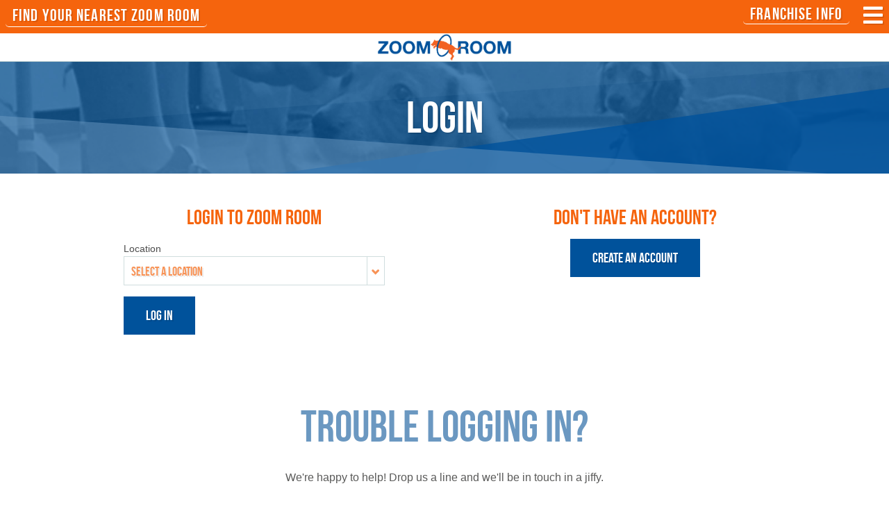

--- FILE ---
content_type: text/html; charset=UTF-8
request_url: https://zoomroom.com/login/?mb_code=0&redirect_uri=%2Fvirginia-beach%2Fbeau-14%2F
body_size: 19311
content:


<!DOCTYPE html>
<html lang="en" prefix="og: http://ogp.me/ns#">
<head>
<meta charset="UTF-8" />
<meta property="fb:app_id" content="1233532673447517" />
<meta property="og:url" content="https://zoomroom.com/login/"/>  
<meta property="og:title" content="Login" />  
<meta property="og:description" content=""/>
<meta property="og:type" content="article" />  
<meta property="og:site_name" content="Zoom Room Dog Training" />  

<meta name="twitter:card" content="summary_large_image">
<meta name="twitter:site" content="@zoomroom">
<meta name="twitter:creator" content="@zoomroom">
<meta name="twitter:title" content="Login">
<meta name="twitter:description" content=""/>

<meta property="og:image" content="https://zoomroom.com/zoom-room-logo.jpg" />
<meta property="og:image:width" content="914" />
<meta property="og:image:height" content="379" />
<meta name="twitter:image" content="https://zoomroom.com/zoom-room-logo.jpg">


    <!--<meta name="viewport" content="width=device-width, initial-scale=1.0, maximum-scale=1.0, user-scalable=0">-->
    <meta name="viewport" content="width=device-width, initial-scale=1">
        
       
        
		    		 <title>Login | Zoom Room Dog Training</title>
                     		            
    		<meta name='robots' content='max-image-preview:large' />
	<style>img:is([sizes="auto" i], [sizes^="auto," i]) { contain-intrinsic-size: 3000px 1500px }</style>
	  <script type="text/javascript">
    (function(c, l, a, r, i, t, y) {
      c[a] = c[a] || function() {
        (c[a].q = c[a].q || []).push(arguments)
      };
      t = l.createElement(r);
      t.async = 1;
      t.src = "https://www.clarity.ms/tag/" + i;
      y = l.getElementsByTagName(r)[0];
      y.parentNode.insertBefore(t, y);
    })(window, document, "clarity", "script", "uy0vc66wsy");
  </script>
<link rel='dns-prefetch' href='//cdn.jsdelivr.net' />
<link rel='dns-prefetch' href='//unpkg.com' />
<link rel='dns-prefetch' href='//api.tiles.mapbox.com' />
<link rel='dns-prefetch' href='//api.mapbox.com' />
<link rel='dns-prefetch' href='//use.fontawesome.com' />
<link rel="alternate" type="application/rss+xml" title="Zoom Room Dog Training &raquo; Login Comments Feed" href="https://zoomroom.com/login/feed/" />
<link rel='stylesheet' id='slider-style-css' href='https://cdn.jsdelivr.net/npm/slick-carousel@1.8.1/slick/slick.css?ver=6.8.3' type='text/css' media='all' />
<link rel='stylesheet' id='aos-css' href='https://unpkg.com/aos@next/dist/aos.css?ver=6.8.3' type='text/css' media='all' />
<link rel='stylesheet' id='mapboxgl-css' href='https://api.tiles.mapbox.com/mapbox-gl-js/v0.54.0/mapbox-gl.css?ver=6.8.3' type='text/css' media='all' />
<link rel='stylesheet' id='fas-css' href='https://use.fontawesome.com/releases/v5.6.3/css/all.css?ver=6.8.3' type='text/css' media='all' />
<link rel='stylesheet' id='mapbox-gl-geocoder-css' href='https://api.mapbox.com/mapbox-gl-js/plugins/mapbox-gl-geocoder/v4.2.0/mapbox-gl-geocoder.css?ver=6.8.3' type='text/css' media='all' />
<link rel='stylesheet' id='zr-forms-css' href='https://zoomroom.com/wp-content/themes/zoomroom/css/forms.css?ver=2026-01-22%2004:08:59' type='text/css' media='all' />
<link rel='stylesheet' id='wp-block-library-css' href='https://zoomroom.com/wp-includes/css/dist/block-library/style.css?ver=6.8.3' type='text/css' media='all' />
<style id='classic-theme-styles-inline-css' type='text/css'>
/**
 * These rules are needed for backwards compatibility.
 * They should match the button element rules in the base theme.json file.
 */
.wp-block-button__link {
	color: #ffffff;
	background-color: #32373c;
	border-radius: 9999px; /* 100% causes an oval, but any explicit but really high value retains the pill shape. */

	/* This needs a low specificity so it won't override the rules from the button element if defined in theme.json. */
	box-shadow: none;
	text-decoration: none;

	/* The extra 2px are added to size solids the same as the outline versions.*/
	padding: calc(0.667em + 2px) calc(1.333em + 2px);

	font-size: 1.125em;
}

.wp-block-file__button {
	background: #32373c;
	color: #ffffff;
	text-decoration: none;
}

</style>
<style id='global-styles-inline-css' type='text/css'>
:root{--wp--preset--aspect-ratio--square: 1;--wp--preset--aspect-ratio--4-3: 4/3;--wp--preset--aspect-ratio--3-4: 3/4;--wp--preset--aspect-ratio--3-2: 3/2;--wp--preset--aspect-ratio--2-3: 2/3;--wp--preset--aspect-ratio--16-9: 16/9;--wp--preset--aspect-ratio--9-16: 9/16;--wp--preset--color--black: #000000;--wp--preset--color--cyan-bluish-gray: #abb8c3;--wp--preset--color--white: #ffffff;--wp--preset--color--pale-pink: #f78da7;--wp--preset--color--vivid-red: #cf2e2e;--wp--preset--color--luminous-vivid-orange: #ff6900;--wp--preset--color--luminous-vivid-amber: #fcb900;--wp--preset--color--light-green-cyan: #7bdcb5;--wp--preset--color--vivid-green-cyan: #00d084;--wp--preset--color--pale-cyan-blue: #8ed1fc;--wp--preset--color--vivid-cyan-blue: #0693e3;--wp--preset--color--vivid-purple: #9b51e0;--wp--preset--gradient--vivid-cyan-blue-to-vivid-purple: linear-gradient(135deg,rgba(6,147,227,1) 0%,rgb(155,81,224) 100%);--wp--preset--gradient--light-green-cyan-to-vivid-green-cyan: linear-gradient(135deg,rgb(122,220,180) 0%,rgb(0,208,130) 100%);--wp--preset--gradient--luminous-vivid-amber-to-luminous-vivid-orange: linear-gradient(135deg,rgba(252,185,0,1) 0%,rgba(255,105,0,1) 100%);--wp--preset--gradient--luminous-vivid-orange-to-vivid-red: linear-gradient(135deg,rgba(255,105,0,1) 0%,rgb(207,46,46) 100%);--wp--preset--gradient--very-light-gray-to-cyan-bluish-gray: linear-gradient(135deg,rgb(238,238,238) 0%,rgb(169,184,195) 100%);--wp--preset--gradient--cool-to-warm-spectrum: linear-gradient(135deg,rgb(74,234,220) 0%,rgb(151,120,209) 20%,rgb(207,42,186) 40%,rgb(238,44,130) 60%,rgb(251,105,98) 80%,rgb(254,248,76) 100%);--wp--preset--gradient--blush-light-purple: linear-gradient(135deg,rgb(255,206,236) 0%,rgb(152,150,240) 100%);--wp--preset--gradient--blush-bordeaux: linear-gradient(135deg,rgb(254,205,165) 0%,rgb(254,45,45) 50%,rgb(107,0,62) 100%);--wp--preset--gradient--luminous-dusk: linear-gradient(135deg,rgb(255,203,112) 0%,rgb(199,81,192) 50%,rgb(65,88,208) 100%);--wp--preset--gradient--pale-ocean: linear-gradient(135deg,rgb(255,245,203) 0%,rgb(182,227,212) 50%,rgb(51,167,181) 100%);--wp--preset--gradient--electric-grass: linear-gradient(135deg,rgb(202,248,128) 0%,rgb(113,206,126) 100%);--wp--preset--gradient--midnight: linear-gradient(135deg,rgb(2,3,129) 0%,rgb(40,116,252) 100%);--wp--preset--font-size--small: 13px;--wp--preset--font-size--medium: 20px;--wp--preset--font-size--large: 36px;--wp--preset--font-size--x-large: 42px;--wp--preset--spacing--20: 0.44rem;--wp--preset--spacing--30: 0.67rem;--wp--preset--spacing--40: 1rem;--wp--preset--spacing--50: 1.5rem;--wp--preset--spacing--60: 2.25rem;--wp--preset--spacing--70: 3.38rem;--wp--preset--spacing--80: 5.06rem;--wp--preset--shadow--natural: 6px 6px 9px rgba(0, 0, 0, 0.2);--wp--preset--shadow--deep: 12px 12px 50px rgba(0, 0, 0, 0.4);--wp--preset--shadow--sharp: 6px 6px 0px rgba(0, 0, 0, 0.2);--wp--preset--shadow--outlined: 6px 6px 0px -3px rgba(255, 255, 255, 1), 6px 6px rgba(0, 0, 0, 1);--wp--preset--shadow--crisp: 6px 6px 0px rgba(0, 0, 0, 1);}:where(.is-layout-flex){gap: 0.5em;}:where(.is-layout-grid){gap: 0.5em;}body .is-layout-flex{display: flex;}.is-layout-flex{flex-wrap: wrap;align-items: center;}.is-layout-flex > :is(*, div){margin: 0;}body .is-layout-grid{display: grid;}.is-layout-grid > :is(*, div){margin: 0;}:where(.wp-block-columns.is-layout-flex){gap: 2em;}:where(.wp-block-columns.is-layout-grid){gap: 2em;}:where(.wp-block-post-template.is-layout-flex){gap: 1.25em;}:where(.wp-block-post-template.is-layout-grid){gap: 1.25em;}.has-black-color{color: var(--wp--preset--color--black) !important;}.has-cyan-bluish-gray-color{color: var(--wp--preset--color--cyan-bluish-gray) !important;}.has-white-color{color: var(--wp--preset--color--white) !important;}.has-pale-pink-color{color: var(--wp--preset--color--pale-pink) !important;}.has-vivid-red-color{color: var(--wp--preset--color--vivid-red) !important;}.has-luminous-vivid-orange-color{color: var(--wp--preset--color--luminous-vivid-orange) !important;}.has-luminous-vivid-amber-color{color: var(--wp--preset--color--luminous-vivid-amber) !important;}.has-light-green-cyan-color{color: var(--wp--preset--color--light-green-cyan) !important;}.has-vivid-green-cyan-color{color: var(--wp--preset--color--vivid-green-cyan) !important;}.has-pale-cyan-blue-color{color: var(--wp--preset--color--pale-cyan-blue) !important;}.has-vivid-cyan-blue-color{color: var(--wp--preset--color--vivid-cyan-blue) !important;}.has-vivid-purple-color{color: var(--wp--preset--color--vivid-purple) !important;}.has-black-background-color{background-color: var(--wp--preset--color--black) !important;}.has-cyan-bluish-gray-background-color{background-color: var(--wp--preset--color--cyan-bluish-gray) !important;}.has-white-background-color{background-color: var(--wp--preset--color--white) !important;}.has-pale-pink-background-color{background-color: var(--wp--preset--color--pale-pink) !important;}.has-vivid-red-background-color{background-color: var(--wp--preset--color--vivid-red) !important;}.has-luminous-vivid-orange-background-color{background-color: var(--wp--preset--color--luminous-vivid-orange) !important;}.has-luminous-vivid-amber-background-color{background-color: var(--wp--preset--color--luminous-vivid-amber) !important;}.has-light-green-cyan-background-color{background-color: var(--wp--preset--color--light-green-cyan) !important;}.has-vivid-green-cyan-background-color{background-color: var(--wp--preset--color--vivid-green-cyan) !important;}.has-pale-cyan-blue-background-color{background-color: var(--wp--preset--color--pale-cyan-blue) !important;}.has-vivid-cyan-blue-background-color{background-color: var(--wp--preset--color--vivid-cyan-blue) !important;}.has-vivid-purple-background-color{background-color: var(--wp--preset--color--vivid-purple) !important;}.has-black-border-color{border-color: var(--wp--preset--color--black) !important;}.has-cyan-bluish-gray-border-color{border-color: var(--wp--preset--color--cyan-bluish-gray) !important;}.has-white-border-color{border-color: var(--wp--preset--color--white) !important;}.has-pale-pink-border-color{border-color: var(--wp--preset--color--pale-pink) !important;}.has-vivid-red-border-color{border-color: var(--wp--preset--color--vivid-red) !important;}.has-luminous-vivid-orange-border-color{border-color: var(--wp--preset--color--luminous-vivid-orange) !important;}.has-luminous-vivid-amber-border-color{border-color: var(--wp--preset--color--luminous-vivid-amber) !important;}.has-light-green-cyan-border-color{border-color: var(--wp--preset--color--light-green-cyan) !important;}.has-vivid-green-cyan-border-color{border-color: var(--wp--preset--color--vivid-green-cyan) !important;}.has-pale-cyan-blue-border-color{border-color: var(--wp--preset--color--pale-cyan-blue) !important;}.has-vivid-cyan-blue-border-color{border-color: var(--wp--preset--color--vivid-cyan-blue) !important;}.has-vivid-purple-border-color{border-color: var(--wp--preset--color--vivid-purple) !important;}.has-vivid-cyan-blue-to-vivid-purple-gradient-background{background: var(--wp--preset--gradient--vivid-cyan-blue-to-vivid-purple) !important;}.has-light-green-cyan-to-vivid-green-cyan-gradient-background{background: var(--wp--preset--gradient--light-green-cyan-to-vivid-green-cyan) !important;}.has-luminous-vivid-amber-to-luminous-vivid-orange-gradient-background{background: var(--wp--preset--gradient--luminous-vivid-amber-to-luminous-vivid-orange) !important;}.has-luminous-vivid-orange-to-vivid-red-gradient-background{background: var(--wp--preset--gradient--luminous-vivid-orange-to-vivid-red) !important;}.has-very-light-gray-to-cyan-bluish-gray-gradient-background{background: var(--wp--preset--gradient--very-light-gray-to-cyan-bluish-gray) !important;}.has-cool-to-warm-spectrum-gradient-background{background: var(--wp--preset--gradient--cool-to-warm-spectrum) !important;}.has-blush-light-purple-gradient-background{background: var(--wp--preset--gradient--blush-light-purple) !important;}.has-blush-bordeaux-gradient-background{background: var(--wp--preset--gradient--blush-bordeaux) !important;}.has-luminous-dusk-gradient-background{background: var(--wp--preset--gradient--luminous-dusk) !important;}.has-pale-ocean-gradient-background{background: var(--wp--preset--gradient--pale-ocean) !important;}.has-electric-grass-gradient-background{background: var(--wp--preset--gradient--electric-grass) !important;}.has-midnight-gradient-background{background: var(--wp--preset--gradient--midnight) !important;}.has-small-font-size{font-size: var(--wp--preset--font-size--small) !important;}.has-medium-font-size{font-size: var(--wp--preset--font-size--medium) !important;}.has-large-font-size{font-size: var(--wp--preset--font-size--large) !important;}.has-x-large-font-size{font-size: var(--wp--preset--font-size--x-large) !important;}
:where(.wp-block-post-template.is-layout-flex){gap: 1.25em;}:where(.wp-block-post-template.is-layout-grid){gap: 1.25em;}
:where(.wp-block-columns.is-layout-flex){gap: 2em;}:where(.wp-block-columns.is-layout-grid){gap: 2em;}
:root :where(.wp-block-pullquote){font-size: 1.5em;line-height: 1.6;}
</style>
<link rel='stylesheet' id='screen-css' href='https://zoomroom.com/wp-content/themes/zoomroom/css/style.css?ver=2026-01-22%2004:08:59' type='text/css' media='screen' />
<link rel='stylesheet' id='zoomroom-css' href='https://zoomroom.com/wp-content/themes/zoomroom/css/zoomroom.css?ver=6.8.3' type='text/css' media='all' />
<style id='akismet-widget-style-inline-css' type='text/css'>

			.a-stats {
				--akismet-color-mid-green: #357b49;
				--akismet-color-white: #fff;
				--akismet-color-light-grey: #f6f7f7;

				max-width: 350px;
				width: auto;
			}

			.a-stats * {
				all: unset;
				box-sizing: border-box;
			}

			.a-stats strong {
				font-weight: 600;
			}

			.a-stats a.a-stats__link,
			.a-stats a.a-stats__link:visited,
			.a-stats a.a-stats__link:active {
				background: var(--akismet-color-mid-green);
				border: none;
				box-shadow: none;
				border-radius: 8px;
				color: var(--akismet-color-white);
				cursor: pointer;
				display: block;
				font-family: -apple-system, BlinkMacSystemFont, 'Segoe UI', 'Roboto', 'Oxygen-Sans', 'Ubuntu', 'Cantarell', 'Helvetica Neue', sans-serif;
				font-weight: 500;
				padding: 12px;
				text-align: center;
				text-decoration: none;
				transition: all 0.2s ease;
			}

			/* Extra specificity to deal with TwentyTwentyOne focus style */
			.widget .a-stats a.a-stats__link:focus {
				background: var(--akismet-color-mid-green);
				color: var(--akismet-color-white);
				text-decoration: none;
			}

			.a-stats a.a-stats__link:hover {
				filter: brightness(110%);
				box-shadow: 0 4px 12px rgba(0, 0, 0, 0.06), 0 0 2px rgba(0, 0, 0, 0.16);
			}

			.a-stats .count {
				color: var(--akismet-color-white);
				display: block;
				font-size: 1.5em;
				line-height: 1.4;
				padding: 0 13px;
				white-space: nowrap;
			}
		
</style>
<link rel="https://api.w.org/" href="https://zoomroom.com/wp-json/" /><link rel="alternate" title="JSON" type="application/json" href="https://zoomroom.com/wp-json/wp/v2/pages/28102" /><link rel="alternate" title="oEmbed (JSON)" type="application/json+oembed" href="https://zoomroom.com/wp-json/oembed/1.0/embed?url=https%3A%2F%2Fzoomroom.com%2Flogin%2F" />
<link rel="alternate" title="oEmbed (XML)" type="text/xml+oembed" href="https://zoomroom.com/wp-json/oembed/1.0/embed?url=https%3A%2F%2Fzoomroom.com%2Flogin%2F&#038;format=xml" />
<script type="text/javascript">
(function(url){
	if(/(?:Chrome\/26\.0\.1410\.63 Safari\/537\.31|WordfenceTestMonBot)/.test(navigator.userAgent)){ return; }
	var addEvent = function(evt, handler) {
		if (window.addEventListener) {
			document.addEventListener(evt, handler, false);
		} else if (window.attachEvent) {
			document.attachEvent('on' + evt, handler);
		}
	};
	var removeEvent = function(evt, handler) {
		if (window.removeEventListener) {
			document.removeEventListener(evt, handler, false);
		} else if (window.detachEvent) {
			document.detachEvent('on' + evt, handler);
		}
	};
	var evts = 'contextmenu dblclick drag dragend dragenter dragleave dragover dragstart drop keydown keypress keyup mousedown mousemove mouseout mouseover mouseup mousewheel scroll'.split(' ');
	var logHuman = function() {
		if (window.wfLogHumanRan) { return; }
		window.wfLogHumanRan = true;
		var wfscr = document.createElement('script');
		wfscr.type = 'text/javascript';
		wfscr.async = true;
		wfscr.src = url + '&r=' + Math.random();
		(document.getElementsByTagName('head')[0]||document.getElementsByTagName('body')[0]).appendChild(wfscr);
		for (var i = 0; i < evts.length; i++) {
			removeEvent(evts[i], logHuman);
		}
	};
	for (var i = 0; i < evts.length; i++) {
		addEvent(evts[i], logHuman);
	}
})('//zoomroom.com/?wordfence_lh=1&hid=FBB2D8783E3042E78711453B5184F7F5');
</script><script>document.documentElement.className += " js";</script>
    <script>
			/* grunticon Stylesheet Loader | https://github.com/filamentgroup/grunticon | (c) 2012 Scott Jehl, Filament Group, Inc. | MIT license. */
			window.grunticon=function(e){if(e&&3===e.length){var t=window,n=!(!t.document.createElementNS||!t.document.createElementNS("http://www.w3.org/2000/svg","svg").createSVGRect||!document.implementation.hasFeature("http://www.w3.org/TR/SVG11/feature#Image","1.1")||window.opera&&-1===navigator.userAgent.indexOf("Chrome")),o=function(o){var r=t.document.createElement("link"),a=t.document.getElementsByTagName("script")[0];r.rel="stylesheet",r.href=e[o&&n?0:o?1:2],a.parentNode.insertBefore(r,a)},r=new t.Image;r.onerror=function(){o(!1)},r.onload=function(){o(1===r.width&&1===r.height)},r.src="[data-uri]"}};
			grunticon( [ "https://zoomroom.com/wp-content/themes/zoomroom/css/icons.data.svg.css", "https://zoomroom.com/wp-content/themes/zoomroom/css/icons.data.png.css", "https://zoomroom.com/wp-content/themes/zoomroom/css/icons.fallback.css" ] );
		</script>
		<noscript><link href="https://zoomroom.com/wp-content/themes/zoomroom/css/icons.fallback.css" rel="stylesheet"></noscript>
		<link rel="shortcut icon" href="https://zoomroom.com/wp-content/themes/zoomroom/img/favicon.ico"/>
		
	<!-- GA4 -->
	<script async src="https://www.googletagmanager.com/gtag/js?id=G-K71FE1P8PR"></script>
	<script>
	  window.dataLayer = window.dataLayer || [];
	  function gtag(){dataLayer.push(arguments);}
	  gtag('js', new Date());

	  gtag('config', 'G-K71FE1P8PR');
	</script> 
	
	
	<script>
	 (function(i,s,o,g,r,a,m){i['GoogleAnalyticsObject']=r;i[r]=i[r]||function(){
	 (i[r].q=i[r].q||[]).push(arguments)},i[r].l=1*new Date();a=s.createElement(o),
	 m=s.getElementsByTagName(o)[0];a.async=1;a.src=g;m.parentNode.insertBefore(a,m)
	 })(window,document,'script','//www.google-analytics.com/analytics.js','ga');
	 ga('create', 'G-K71FE1P8PR', 'auto', {'allowLinker': true}, {'allowAnchor': true}); 
	 ga('require', 'displayfeatures');
	 ga('require', 'linker');
	 ga('linker:autoLink', ['mindbodyonline.com']);


	 if(location.hash == '') ga('send', 'pageview');
	</script>
	
  <!-- Facebook Pixel Code -->
  <script>
    !function(f,b,e,v,n,t,s)
    {if(f.fbq)return;n=f.fbq=function(){n.callMethod?
    n.callMethod.apply(n,arguments):n.queue.push(arguments)};
    if(!f._fbq)f._fbq=n;n.push=n;n.loaded=!0;n.version='2.0';
    n.queue=[];t=b.createElement(e);t.async=!0;
    t.src=v;s=b.getElementsByTagName(e)[0];
    s.parentNode.insertBefore(t,s)}(window, document,'script',
    'https://connect.facebook.net/en_US/fbevents.js');
    fbq('init', '526254704153620');    fbq('track', 'PageView');
      </script>
  <noscript>
    <img height="1" width="1" style="display:none" 
         src="https://www.facebook.com/tr?id=526254704153620&ev=PageView&noscript=1"/>
  </noscript>
  <!-- End Facebook Pixel Code -->	
 	<!-- New Google Tag Manager -->
	<script>(function(w,d,s,l,i){w[l]=w[l]||[];w[l].push({'gtm.start':
	new Date().getTime(),event:'gtm.js'});var f=d.getElementsByTagName(s)[0],
	j=d.createElement(s),dl=l!='dataLayer'?'&l='+l:'';j.async=true;j.src=
	'https://www.googletagmanager.com/gtm.js?id='+i+dl;f.parentNode.insertBefore(j,f);
	})(window,document,'script','dataLayer','GTM-KQ2BB56G');</script>
	<!-- End Google Tag Manager -->

  <!-- old Google Tag Manager -->
	<script>(function(w,d,s,l,i){w[l]=w[l]||[];w[l].push({'gtm.start':
	new Date().getTime(),event:'gtm.js'});var f=d.getElementsByTagName(s)[0],
	j=d.createElement(s),dl=l!='dataLayer'?'&l='+l:'';j.async=true;j.src=
	'https://www.googletagmanager.com/gtm.js?id='+i+dl;f.parentNode.insertBefore(j,f);
	})(window,document,'script','dataLayer','GTM-P6KZQVM');</script>
	<!-- End Google Tag Manager -->	
	
  </head>

  <body class="wp-singular page-template page-template-page-login page-template-page-login-php page page-id-28102 wp-theme-zoomroom static  login">
	 <!-- New Google Tag Manager (noscript) -->
	<noscript><iframe src="https://www.googletagmanager.com/ns.html?id=GTM-KQ2BB56G"
	height="0" width="0" style="display:none;visibility:hidden"></iframe></noscript>
	<!-- End Google Tag Manager (noscript) -->

	 <!-- OLd Google Tag Manager (noscript) -->
	<noscript><iframe src="https://www.googletagmanager.com/ns.html?id=GTM-P6KZQVM"
	height="0" width="0" style="display:none;visibility:hidden"></iframe></noscript>
	<!-- End Google Tag Manager (noscript) -->
	
		
	  <div class="menu-wrapper">
  	  
	    
  <div id="schedule" class="reveal-modal" data-reveal="" data-options="animation:'fade'" style="display: none; opacity: 1; visibility: hidden; top: 0px;">
			<div class="row">
				<div class="small-12 columns">
					<h5 style="font-size: 4rem;line-height: 4rem;margin: 2rem 0 2.5rem !important;font-family: 'wisdom_scriptregular','Brush Script MT',cursive,'Helvetica','Tahoma','Geneva','Arial Narrow','Arial',sans-serif;text-align: center;color: #fff;">Schedule</h5>
					<div class="holder-info" style="display: block;"></div>
				</div>
			</div>
			<a class="close-reveal-modal"><span class="icon-times"></span></a>
		</div>
	  
	      <div id="new-schedule" class="reveal-modal" data-reveal="" data-options="animation:'fade'" style="display: none; opacity: 1; visibility: hidden; top: 0px;">
			<div class="row">
				<div class="small-12 columns">
					<h5 style="font-size: 4rem;line-height: 4rem;margin: 2rem 0 2.5rem !important;font-family: 'wisdom_scriptregular','Brush Script MT',cursive,'Helvetica','Tahoma','Geneva','Arial Narrow','Arial',sans-serif;text-align: center;color: #fff;">Schedule</h5>
					<div class="holder-info" style="display: block;"></div>
				</div>
			</div>
			<a class="close-reveal-modal"><span class="icon-times"></span></a>
		</div>

		<div id="prices" class="reveal-modal" data-reveal="" data-options="animation:'fade'">
			<div class="row">
				<div class="small-12 columns">
					<h5 class="special" style="font-size: 4rem;line-height: 4rem;margin: 2rem 0 2.5rem !important;font-family: 'wisdom_scriptregular','Brush Script MT',cursive,'Helvetica','Tahoma','Geneva','Arial Narrow','Arial',sans-serif;text-align: center;color: #fff;">Prices</h5>		
					<div class="holder-info">		
					</div>					
				</div>
	  	</div>
  	  <a class="close-reveal-modal"><span class="icon-times"></span></a>
	  </div>
	  <div id="new-prices" class="reveal-modal" data-reveal="" data-options="animation:'fade'" style="display: none; opacity: 1; visibility: hidden; top: 0px;">
			<div class="row">
				<div class="small-12 columns">
					<h5 style="font-size: 4rem;line-height: 4rem;margin: 2rem 0 2.5rem !important;font-family: 'wisdom_scriptregular','Brush Script MT',cursive,'Helvetica','Tahoma','Geneva','Arial Narrow','Arial',sans-serif;text-align: center;color: #fff;">Prices</h5>
					<div class="holder-info" style="display: block;"></div>
				</div>
			</div>
			<a class="close-reveal-modal"><span class="icon-times"></span></a>
		</div>
	  
		<div id="appointments" class="reveal-modal" data-reveal="" data-options="animation:'fade'">
			<div class="row">
				<div class="small-12 columns">
					<h5>Appointments</h5>
					<div class="holder-info">		
					</div>
				</div>
			</div>
			<a class="close-reveal-modal"><span class="icon-times"></span></a>
		</div>	  
		
		<div id="giftcards" class="reveal-modal" data-reveal data-options="animation:'fade'">
			<div class="row">
				<div class="small-12 columns">
					<h1>Gift cards</h1>
					<div class="holder-info">		
					</div>
				</div>
			</div>
			<a class="close-reveal-modal"><span class="icon-times"></span></a>
		</div>
		
		<div id="confirmmap" class="reveal-modal" data-reveal data-options="animation:'fade'">
      <div class="row small-centered text-center">
        <div class="small-12 columns">
          <h2>Open in which app?</h2>
        </div>
      </div>
      <div class="row small-centered text-center">
        <div class="medium-6 columns">
          <a href="#" class="button button-no-bottom-margin button-google" target="_blank">Google Maps<span class="icon-chevron-right"></span></a>
        </div>
        <div class="medium-6 columns">
          <a href="#" class="button button-no-bottom-margin button-apple" target="_blank">Apple Maps<span class="icon-chevron-right"></span></a>
        </div>
			</div>
			<a class="close-reveal-modal"><span class="icon-times"></span></a>
		</div>
	  <style>
	.popup {
		display: none;
		position: fixed;
		top: 45%;
		width: 38vw;
		left: 50%;
		color: #fff;
		height: 20vw;
		transform: translate(-50%, -50%);
		padding: 20px;
		background-color: rgb(245 100 13 / 0.9) !important;
		border: 1px solid #ccc;
		box-shadow: 0 0 10px rgba(0, 0, 0, 0.3);
		z-index: 999;
	}

	.popup2 {
		display: none;
		position: fixed;
		top: 45%;
		width: 38vw;
		left: 50%;
		color: #fff;
		height: 20vw;
		transform: translate(-50%, -50%);
		padding: 20px;
		background-color: rgb(245 100 13 / 0.9) !important;
		border: 1px solid #ccc;
		box-shadow: 0 0 10px rgba(0, 0, 0, 0.3);
		z-index: 999;
	}

	.cdiv {
		display: inline-table;
	}

	.popup h3 {
		color: #fff;
	}

	.popup2 h3 {
		color: #fff;
	}

	.popup p {
		color: #fff;
	}

	.popup2 p {
		color: #fff;
	}

	.popup a.button-half img {
		border-radius: 15px;
	}

	.popup2 a.button-half img {
		border-radius: 15px;
	}

	@media only screen and (max-width: 1024px) {
		.cdiv {
			display: inline;
		}

		.mt-10 {
			margin-top: 10px;
		}

		.popup {
			display: none;
			position: fixed;
			top: 40%;
			width: 100vw;
			left: 50%;
			color: #fff;
			height: 30vw;
			transform: translate(-50%, -50%);
			padding: 20px;
			background-color: rgb(245 100 13 / 0.9) !important;
			border: 1px solid #ccc;
			box-shadow: 0 0 10px rgba(0, 0, 0, 0.3);
			z-index: 999;
		}

		.popup2 {
			display: none;
			position: fixed;
			top: 40%;
			width: 100vw;
			left: 50%;
			color: #fff;
			height: 30vw;
			transform: translate(-50%, -50%);
			padding: 20px;
			background-color: rgb(245 100 13 / 0.9) !important;
			border: 1px solid #ccc;
			box-shadow: 0 0 10px rgba(0, 0, 0, 0.3);
			z-index: 999;
		}

		.popup h3 {
			color: #fff;
		}

		.popup2 h3 {
			color: #fff;
		}

		.popup p {
			color: #fff;
		}

		.popup2 p {
			color: #fff;
		}

		.popup a.button-half img {
			border-radius: 15px;
		}

		.popup2 a.button-half img {
			border-radius: 15px;
		}
	}

	@media only screen and (max-width: 480px) {

		.popup,
		.popup2 {
			height: 80vw;
		}
	}
</style>
<div class="topbar hide-on-mobile">
	<div class="row">
		<div class="small-2 columns text-left">
				<a href="/locations/" class="circle-border">FIND YOUR NEAREST ZOOM ROOM</a>
		</div>
		<div class="small-9 columns text-right">
			<a class="circle-border" href="https://zoomroom.com/franchise/">Franchise Info</a>
									<a href="#" data-reveal-id="menu"><i class="fas fa-bars fa-2x"></i></a>
		</div><!-- small 10 -->
	</div><!-- row -->
</div><!-- topbar -->
<script>
	// Function to detect the user's device type
	function detectDevice() {
		var userAgent = navigator.userAgent || navigator.vendor || window.opera;

		if (/android/i.test(userAgent)) {
			// Android device detected, show Android button
			document.querySelector('.playbtn-mobile.android').style.display = 'block';
			document.querySelector('.playbtn-mobile.android2').style.display = 'block';
			document.querySelector('.playbtn-mobile.ios').style.display = 'none';
			document.querySelector('.playbtn-mobile.ios2').style.display = 'none';
		} else if (/iPad|iPhone|iPod/.test(userAgent) && !window.MSStream) {
			// iOS device detected, show iOS button
			document.querySelector('.playbtn-mobile.android').style.display = 'none';
			document.querySelector('.playbtn-mobile.ios').style.display = 'block';
			document.querySelector('.playbtn-mobile.android2').style.display = 'none';
			document.querySelector('.playbtn-mobile.ios2').style.display = 'block';
		} else {

		}
	}

	// Call the detectDevice function when the page loads
	document.addEventListener('DOMContentLoaded', detectDevice);
</script>
<div class="topbar mobile-only">
	<div class="row">
		<div class="small-10 columns text-left location-selector">
				<a href="/locations/" class="circle-border">FIND YOUR NEAREST ZOOM ROOM</a>
		</div>
		<div class="small-2 columns text-right" id="topbar-ajax">
			<a href="#" data-reveal-id="menu"><i class="fas fa-bars fa-2x"></i></a>
		</div><!-- small 1 -->
	</div><!-- row -->
</div><!-- topbar -->


<!-- popup for devices app download-->
<div id="popup" class="popup">
	<p class="text-right close-popup" role="button" onclick="closePopup()">X</p>
	<h3 class="text-center mt-25"> Download the App and Explore Schedules & Appointments</h3>
	<div class="two_buttons hide-if-coming-soon  text-center">
		<div class="blue mt-20 playbtn-mobile android text-right"><a class="button-half" target="_blank" href="https://play.google.com/store/apps/details?id=com.accelance.zr"><img src="https://zoomroom.com/wp-content/uploads/2024/01/playstoren.png" alt="play-store-Zoom-Room"></a></div>
		<div class="orange mt-20 playbtn-mobile ios text-left"><a class="button-half" target="_blank" href="https://apps.apple.com/us/app/zoom-room/id6449188430"><img src="https://zoomroom.com/wp-content/uploads/2024/01/App-store.png" alt="app-store-Zoom-Room"></a></div>
	</div>
	<div class="text-center mt-10">
		<div class="half-width ml-15 mr-15 blue mt-20 text-center cdiv"><a class="text-center button half-width button-half" target="_blank" href="https://client.zoomroom.com/appointment">Not Now</a></div>
	</div>
</div>
<!-- for app download  -->
<script>
	function showPopup(event) {
		event.preventDefault();
		var popup = document.getElementById('popup');
		popup.style.display = 'block';
	}

	function closeOnOutsideClick(e) {
		var popup = document.getElementById('popup');
		if (e.target !== popup && !popup.contains(e.target)) {
			closePopup();
		}
	}

	function closePopup() {
		var popup = document.getElementById('popup');
		popup.style.display = 'none';
		//for redirecting it to client web app after popup closes

	}
</script>


<!-- popup2 for devices app download-->
<div id="popup2" class="popup2">
	<p class="text-right close-popup2" role="button" onclick="closepopup2()">X</p>
	<h3 class="text-center mt-25"> Download the App and Explore Schedules & Appointments</h3>
	<div class="two_buttons hide-if-coming-soon text-center">
		<div class="blue mt-20 playbtn-mobile android2 text-right"><a class="button-half" target="_blank" href="https://play.google.com/store/apps/details?id=com.accelance.zr"><img src="https://zoomroom.com/wp-content/uploads/2024/01/playstoren.png" alt="play-store-Zoom-Room"></a></div>
		<div class="orange mt-20 playbtn-mobile ios2 text-left"><a class="button-half" target="_blank" href="https://apps.apple.com/us/app/zoom-room/id6449188430"><img src="https://zoomroom.com/wp-content/uploads/2024/01/App-store.png" alt="app-store-Zoom-Room"></a></div>
	</div>
	<div class="text-center mt-10">
		<div class="half-width ml-15 mr-15 blue mt-20 text-center cdiv"><a class="text-center button half-width button-half" target="_blank" href="https://client.zoomroom.com/explore?locationId=">Not Now</a></div>
	</div>

</div>
<!-- for app download  -->
<script>
	function showpopup2(event) {
		event.preventDefault();
		var popup2 = document.getElementById('popup2');
		popup2.style.display = 'block';
	}

	function closeOnOutsideClick(e) {
		var popup2 = document.getElementById('popup2');
		if (e.target !== popup2 && !popup2.contains(e.target)) {
			closepopup2();
		}
	}

	function closepopup2() {
		var popup2 = document.getElementById('popup2');
		popup2.style.display = 'none';
		//for redirecting it to client web app after popup2 closes

	}
	// Check the location in the URL and open the respective page
	//var currentURL = window.location.href;

	//document.addEventListener("DOMContentLoaded", function () {
	// Check if the 'GUID' cookie is set
	//var isUserLoggedIn = document.cookie.includes('GUID');

	// Log the state of the cookie for debugging
	//console.log('Is user logged in:', isUserLoggedIn);

	// Set session timeout duration in milliseconds (1 minute)
	//var sessionTimeoutDuration = 1 * 60 * 1000;

	// Set the timer for session timeout if the user is logged in
	//if (isUserLoggedIn) {
	//var sessionTimeout = setTimeout(function () {
	// Redirect to the logout page when the session expires
	//window.location.href = window.location.origin + '/logout';
	//}, sessionTimeoutDuration);

	// Reset the timer on user activity
	//document.addEventListener('mousemove', resetSessionTimeout);
	//document.addEventListener('keypress', resetSessionTimeout);
	//}

	//function resetSessionTimeout() {
	// Clear the existing timer
	//clearTimeout(sessionTimeout);

	// Set a new timer for session timeout
	//sessionTimeout = setTimeout(function () {
	// Redirect to the logout page when the session expires
	//window.location.href = window.location.origin + '/logout';
	//}, sessionTimeoutDuration);
	//}
	//	});
</script>
		<div class="sticky-wrapper">
		<div class="nav-bar-holder stuck">
  		<style>
	.popup {
		display: none;
		position: fixed;
		top: 45%;
		width: 38vw;
		left: 50%;
		color: #fff;
		height: 20vw;
		transform: translate(-50%, -50%);
		padding: 20px;
		background-color: rgb(245 100 13 / 0.9) !important;
		border: 1px solid #ccc;
		box-shadow: 0 0 10px rgba(0, 0, 0, 0.3);
		z-index: 999;
	}

	.popup2 {
		display: none;
		position: fixed;
		top: 45%;
		width: 38vw;
		left: 50%;
		color: #fff;
		height: 20vw;
		transform: translate(-50%, -50%);
		padding: 20px;
		background-color: rgb(245 100 13 / 0.9) !important;
		border: 1px solid #ccc;
		box-shadow: 0 0 10px rgba(0, 0, 0, 0.3);
		z-index: 999;
	}

	.cdiv {
		display: inline-table;
	}

	.popup h3 {
		color: #fff;
	}

	.popup2 h3 {
		color: #fff;
	}

	.popup p {
		color: #fff;
	}

	.popup2 p {
		color: #fff;
	}

	.popup a.button-half img {
		border-radius: 15px;
	}

	.popup2 a.button-half img {
		border-radius: 15px;
	}

	@media only screen and (max-width: 1024px) {
		.cdiv {
			display: inline;
		}

		.mt-10 {
			margin-top: 10px;
		}

		.popup {
			display: none;
			position: fixed;
			top: 40%;
			width: 100vw;
			left: 50%;
			color: #fff;
			height: 30vw;
			transform: translate(-50%, -50%);
			padding: 20px;
			background-color: rgb(245 100 13 / 0.9) !important;
			border: 1px solid #ccc;
			box-shadow: 0 0 10px rgba(0, 0, 0, 0.3);
			z-index: 999;
		}

		.popup2 {
			display: none;
			position: fixed;
			top: 40%;
			width: 100vw;
			left: 50%;
			color: #fff;
			height: 30vw;
			transform: translate(-50%, -50%);
			padding: 20px;
			background-color: rgb(245 100 13 / 0.9) !important;
			border: 1px solid #ccc;
			box-shadow: 0 0 10px rgba(0, 0, 0, 0.3);
			z-index: 999;
		}

		.popup h3 {
			color: #fff;
		}

		.popup2 h3 {
			color: #fff;
		}

		.popup p {
			color: #fff;
		}

		.popup2 p {
			color: #fff;
		}

		.popup a.button-half img {
			border-radius: 15px;
		}

		.popup2 a.button-half img {
			border-radius: 15px;
		}
	}

	@media only screen and (max-width: 480px) {

		.popup,
		.popup2 {
			height: 80vw;
		}
	}
</style>
<div class="topbar hide-on-mobile">
	<div class="row">
		<div class="small-2 columns text-left">
				<a href="/locations/" class="circle-border">FIND YOUR NEAREST ZOOM ROOM</a>
		</div>
		<div class="small-9 columns text-right">
			<a class="circle-border" href="https://zoomroom.com/franchise/">Franchise Info</a>
									<a href="#" data-reveal-id="menu"><i class="fas fa-bars fa-2x"></i></a>
		</div><!-- small 10 -->
	</div><!-- row -->
</div><!-- topbar -->
<script>
	// Function to detect the user's device type
	function detectDevice() {
		var userAgent = navigator.userAgent || navigator.vendor || window.opera;

		if (/android/i.test(userAgent)) {
			// Android device detected, show Android button
			document.querySelector('.playbtn-mobile.android').style.display = 'block';
			document.querySelector('.playbtn-mobile.android2').style.display = 'block';
			document.querySelector('.playbtn-mobile.ios').style.display = 'none';
			document.querySelector('.playbtn-mobile.ios2').style.display = 'none';
		} else if (/iPad|iPhone|iPod/.test(userAgent) && !window.MSStream) {
			// iOS device detected, show iOS button
			document.querySelector('.playbtn-mobile.android').style.display = 'none';
			document.querySelector('.playbtn-mobile.ios').style.display = 'block';
			document.querySelector('.playbtn-mobile.android2').style.display = 'none';
			document.querySelector('.playbtn-mobile.ios2').style.display = 'block';
		} else {

		}
	}

	// Call the detectDevice function when the page loads
	document.addEventListener('DOMContentLoaded', detectDevice);
</script>
<div class="topbar mobile-only">
	<div class="row">
		<div class="small-10 columns text-left location-selector">
				<a href="/locations/" class="circle-border">FIND YOUR NEAREST ZOOM ROOM</a>
		</div>
		<div class="small-2 columns text-right" id="topbar-ajax">
			<a href="#" data-reveal-id="menu"><i class="fas fa-bars fa-2x"></i></a>
		</div><!-- small 1 -->
	</div><!-- row -->
</div><!-- topbar -->


<!-- popup for devices app download-->
<div id="popup" class="popup">
	<p class="text-right close-popup" role="button" onclick="closePopup()">X</p>
	<h3 class="text-center mt-25"> Download the App and Explore Schedules & Appointments</h3>
	<div class="two_buttons hide-if-coming-soon  text-center">
		<div class="blue mt-20 playbtn-mobile android text-right"><a class="button-half" target="_blank" href="https://play.google.com/store/apps/details?id=com.accelance.zr"><img src="https://zoomroom.com/wp-content/uploads/2024/01/playstoren.png" alt="play-store-Zoom-Room"></a></div>
		<div class="orange mt-20 playbtn-mobile ios text-left"><a class="button-half" target="_blank" href="https://apps.apple.com/us/app/zoom-room/id6449188430"><img src="https://zoomroom.com/wp-content/uploads/2024/01/App-store.png" alt="app-store-Zoom-Room"></a></div>
	</div>
	<div class="text-center mt-10">
		<div class="half-width ml-15 mr-15 blue mt-20 text-center cdiv"><a class="text-center button half-width button-half" target="_blank" href="https://client.zoomroom.com/appointment">Not Now</a></div>
	</div>
</div>
<!-- for app download  -->
<script>
	function showPopup(event) {
		event.preventDefault();
		var popup = document.getElementById('popup');
		popup.style.display = 'block';
	}

	function closeOnOutsideClick(e) {
		var popup = document.getElementById('popup');
		if (e.target !== popup && !popup.contains(e.target)) {
			closePopup();
		}
	}

	function closePopup() {
		var popup = document.getElementById('popup');
		popup.style.display = 'none';
		//for redirecting it to client web app after popup closes

	}
</script>


<!-- popup2 for devices app download-->
<div id="popup2" class="popup2">
	<p class="text-right close-popup2" role="button" onclick="closepopup2()">X</p>
	<h3 class="text-center mt-25"> Download the App and Explore Schedules & Appointments</h3>
	<div class="two_buttons hide-if-coming-soon text-center">
		<div class="blue mt-20 playbtn-mobile android2 text-right"><a class="button-half" target="_blank" href="https://play.google.com/store/apps/details?id=com.accelance.zr"><img src="https://zoomroom.com/wp-content/uploads/2024/01/playstoren.png" alt="play-store-Zoom-Room"></a></div>
		<div class="orange mt-20 playbtn-mobile ios2 text-left"><a class="button-half" target="_blank" href="https://apps.apple.com/us/app/zoom-room/id6449188430"><img src="https://zoomroom.com/wp-content/uploads/2024/01/App-store.png" alt="app-store-Zoom-Room"></a></div>
	</div>
	<div class="text-center mt-10">
		<div class="half-width ml-15 mr-15 blue mt-20 text-center cdiv"><a class="text-center button half-width button-half" target="_blank" href="https://client.zoomroom.com/explore?locationId=">Not Now</a></div>
	</div>

</div>
<!-- for app download  -->
<script>
	function showpopup2(event) {
		event.preventDefault();
		var popup2 = document.getElementById('popup2');
		popup2.style.display = 'block';
	}

	function closeOnOutsideClick(e) {
		var popup2 = document.getElementById('popup2');
		if (e.target !== popup2 && !popup2.contains(e.target)) {
			closepopup2();
		}
	}

	function closepopup2() {
		var popup2 = document.getElementById('popup2');
		popup2.style.display = 'none';
		//for redirecting it to client web app after popup2 closes

	}
	// Check the location in the URL and open the respective page
	//var currentURL = window.location.href;

	//document.addEventListener("DOMContentLoaded", function () {
	// Check if the 'GUID' cookie is set
	//var isUserLoggedIn = document.cookie.includes('GUID');

	// Log the state of the cookie for debugging
	//console.log('Is user logged in:', isUserLoggedIn);

	// Set session timeout duration in milliseconds (1 minute)
	//var sessionTimeoutDuration = 1 * 60 * 1000;

	// Set the timer for session timeout if the user is logged in
	//if (isUserLoggedIn) {
	//var sessionTimeout = setTimeout(function () {
	// Redirect to the logout page when the session expires
	//window.location.href = window.location.origin + '/logout';
	//}, sessionTimeoutDuration);

	// Reset the timer on user activity
	//document.addEventListener('mousemove', resetSessionTimeout);
	//document.addEventListener('keypress', resetSessionTimeout);
	//}

	//function resetSessionTimeout() {
	// Clear the existing timer
	//clearTimeout(sessionTimeout);

	// Set a new timer for session timeout
	//sessionTimeout = setTimeout(function () {
	// Redirect to the logout page when the session expires
	//window.location.href = window.location.origin + '/logout';
	//}, sessionTimeoutDuration);
	//}
	//	});
</script>	  	<div class="nav-bar-border">
  	  	  		  <div class="logo"><a href="/"><img src="/wp-content/themes/zoomroom/img/zoom-room-logo-blue.png" height="40" alt="Zoom Room Dog Training" title="Zoom Room Dog Training" /></a></div>
		  </div><!-- nav bar row -->
    </div><!-- nav bar border -->
  </div><!-- nav bar holder -->
	</div><!-- sticky wrapper -->
	<header class="header-franchise-info static">
		<h1>Login</h1>
		<div class="angle-2"></div>
		<div class="angle-1"></div>
		<div class="angle-3"></div>
	</header>

	<script>var post_data = [{"postTitle":"Ahwatukee","EnableNewSite":"0","comingSoon":""},{"postTitle":"Arrowhead","EnableNewSite":"0","comingSoon":""},{"postTitle":"Ashburn","EnableNewSite":"","comingSoon":"1"},{"postTitle":"Aventura","EnableNewSite":"","comingSoon":"1"},{"postTitle":"Bellevue","EnableNewSite":"0","comingSoon":""},{"postTitle":"Belmont","EnableNewSite":"0","comingSoon":""},{"postTitle":"Boise","EnableNewSite":"1","comingSoon":""},{"postTitle":"Boynton Beach","EnableNewSite":"1","comingSoon":""},{"postTitle":"Cary","EnableNewSite":"0","comingSoon":""},{"postTitle":"Chandler","EnableNewSite":"0","comingSoon":""},{"postTitle":"Chicago - Bucktown","EnableNewSite":"0","comingSoon":""},{"postTitle":"Clifton Park","EnableNewSite":"1","comingSoon":""},{"postTitle":"Colorado Springs","EnableNewSite":"0","comingSoon":""},{"postTitle":"Columbus - New Albany","EnableNewSite":"0","comingSoon":""},{"postTitle":"Coral Springs","EnableNewSite":"0","comingSoon":""},{"postTitle":"Culver City","EnableNewSite":"0","comingSoon":""},{"postTitle":"Dallas","EnableNewSite":"0","comingSoon":"1"},{"postTitle":"Dallas - McKinney","EnableNewSite":"0","comingSoon":""},{"postTitle":"Dallas - Plano","EnableNewSite":"0","comingSoon":""},{"postTitle":"Delray Beach","EnableNewSite":"","comingSoon":"1"},{"postTitle":"Des Moines - Ankeny","EnableNewSite":"0","comingSoon":""},{"postTitle":"Fort Lauderdale","EnableNewSite":"","comingSoon":"1"},{"postTitle":"Fort Mill","EnableNewSite":"0","comingSoon":""},{"postTitle":"Fort Worth - Hulen Bend","EnableNewSite":"0","comingSoon":""},{"postTitle":"Hillsboro","EnableNewSite":"1","comingSoon":""},{"postTitle":"Houston - Conroe","EnableNewSite":"0","comingSoon":"1"},{"postTitle":"Huntersville- Lake Norman","EnableNewSite":"0","comingSoon":""},{"postTitle":"Huntington Beach","EnableNewSite":"0","comingSoon":""},{"postTitle":"Indian Trail","EnableNewSite":"0","comingSoon":""},{"postTitle":"Jupiter","EnableNewSite":"","comingSoon":"1"},{"postTitle":"Kansas City - Metcalf","EnableNewSite":"0","comingSoon":""},{"postTitle":"Kansas City - Overland Park","EnableNewSite":"0","comingSoon":""},{"postTitle":"Knoxville - Hardin Valley","EnableNewSite":"0","comingSoon":""},{"postTitle":"Lakewood","EnableNewSite":"1","comingSoon":""},{"postTitle":"Landing Giveaways","EnableNewSite":"0","comingSoon":"1"},{"postTitle":"Littleton","EnableNewSite":"0","comingSoon":""},{"postTitle":"Long Beach","EnableNewSite":"0","comingSoon":""},{"postTitle":"Longwood","EnableNewSite":"0","comingSoon":""},{"postTitle":"Mesa","EnableNewSite":"","comingSoon":"1"},{"postTitle":"Miramar","EnableNewSite":"","comingSoon":"1"},{"postTitle":"Nashville - East","EnableNewSite":"1","comingSoon":""},{"postTitle":"Plymouth","EnableNewSite":"0","comingSoon":""},{"postTitle":"Pompano Beach","EnableNewSite":"","comingSoon":"1"},{"postTitle":"Redlands","EnableNewSite":"1","comingSoon":""},{"postTitle":"Reno Summit","EnableNewSite":"0","comingSoon":""},{"postTitle":"Richmond","EnableNewSite":"0","comingSoon":""},{"postTitle":"San Diego - Kearny Mesa","EnableNewSite":"0","comingSoon":""},{"postTitle":"San Diego - Mission Bay","EnableNewSite":"0","comingSoon":""},{"postTitle":"Sandy Springs","EnableNewSite":"0","comingSoon":""},{"postTitle":"Santa Clara","EnableNewSite":"0","comingSoon":""},{"postTitle":"Savannah","EnableNewSite":"0","comingSoon":""},{"postTitle":"Scottsdale","EnableNewSite":"0","comingSoon":""},{"postTitle":"Sherman Oaks","EnableNewSite":"0","comingSoon":""},{"postTitle":"South Austin","EnableNewSite":"0","comingSoon":""},{"postTitle":"Springfield","EnableNewSite":"0","comingSoon":""},{"postTitle":"St. Louis - Crestwood","EnableNewSite":"0","comingSoon":""},{"postTitle":"St. Petersburg","EnableNewSite":"0","comingSoon":""},{"postTitle":"Sugar Land","EnableNewSite":"1","comingSoon":""},{"postTitle":"Tacoma","EnableNewSite":"0","comingSoon":""},{"postTitle":"Tempe","EnableNewSite":"","comingSoon":"1"},{"postTitle":"Thousand Oaks","EnableNewSite":"0","comingSoon":""},{"postTitle":"Toledo - Perrysburg","EnableNewSite":"0","comingSoon":""},{"postTitle":"Torrance","EnableNewSite":"0","comingSoon":""},{"postTitle":"Tualatin","EnableNewSite":"1","comingSoon":""},{"postTitle":"Tyson's Corner","EnableNewSite":"","comingSoon":"1"},{"postTitle":"Vancouver","EnableNewSite":"","comingSoon":"1"},{"postTitle":"Virginia Beach","EnableNewSite":"0","comingSoon":""},{"postTitle":"Wellington","EnableNewSite":"","comingSoon":"1"},{"postTitle":"West Allis","EnableNewSite":"0","comingSoon":""},{"postTitle":"West Des Moines","EnableNewSite":"0","comingSoon":""},{"postTitle":"West Palm Beach","EnableNewSite":"","comingSoon":"1"},{"postTitle":"Weston","EnableNewSite":"","comingSoon":"1"},{"postTitle":"Williamsburg","EnableNewSite":"0","comingSoon":""},{"postTitle":"Winter Park","EnableNewSite":"0","comingSoon":""}];</script>
	<script src="https://code.jquery.com/jquery-3.6.4.min.js"></script>
	<script>
		var locationArray = {"5746111":"ahwatukee","5726623":"ankeny","868712":"arrowhead","9979":"austin","5730446":"austin-south","5721124":"bellevue","36447":"belmont","5726424":"cary","5729106":"centerville","5731924":"chandler","5729353":"chicago-bucktown","5722539":"colorado-springs","5728432":"columbus-new-albany","5732766":"coral-springs","48964":"culver-city","5728978":"fort-mill","5728313":"highland-village","5728940":"hulen-bend","5743716":"huntersville-lake-norman","39343":"huntington-beach","5730831":"indian-trail","5738850":"kansas-city-metcalf","5730946":"kansas-city-overland-park","5732002":"knoxville","5730193":"lincoln","5738852":"littleton","5727775":"long-beach","5730922":"longwood","5720042":"mckinney","5729097":"nyc-chelsea","5730103":"plano","5739664":"plymouth","513310":"reno-summit","5729253":"richmond","5728454":"san-diego-kearny-mesa","5726476":"san-diego-mission-bay","5723636":"sandy","5726643":"sandy-springs","5743949":"santa-clara","5721245":"santa-clarita","5725056":"savannah","5732173":"scottsdale","5553":"sherman-oaks","5738851":"springfield","5728485":"st-louis-crestwood","5728939":"st-petersburg","5729398":"tacoma","5727380":"tampa","601323":"thousand-oaks","5726887":"toledo-perrysburg","41495":"torrance","236527":"virginia-beach","5730154":"wake-forest","5727591":"west-allis","5738849":"west-boca-raton","5725432":"west-des-moines","5732271":"williamsburg","948414":"winter-park","5727671":"woodland-hills"};
		// console.log("Location Array:", locationArray);

		// Add JavaScript to handle redirection for the "Redlands" option
		//     function captureSelectedLocation() {
		//         var selectedLocation = document.getElementById("locationDropdown").value;
		//         if (selectedLocation === "redlands") {
		//             window.open("https://cwstagezr.accelance.io/account?login=true", "_blank");
		//         }
		//     }
		//console.log("post data",post_data);

		function captureSelectedLocation() {

			var select2Dropdown = $("#locationDropdown"); // Assuming you're using jQuery for Select2
			var selectedOption = select2Dropdown.val();
			var dropdown = document.getElementById("locationDropdown");
			var selectedOption = dropdown.options[dropdown.selectedIndex].value;
			console.log("selectedOption", selectedOption)
			if (selectedOption == "redlands" ||
				selectedOption.includes("nashville   east") ||
				selectedOption.includes("south tampa") ||
				selectedOption.includes("lakewood") ||
				selectedOption.includes("summerville") ||
				selectedOption.includes("hillsboro") ||
				selectedOption.includes("clifton park") ||
				selectedOption.includes("sugar land") ||
				selectedOption.includes("tualatin") ||
				selectedOption.includes("boynton beach")
			) {

				window.location.href = "https://client.zoomroom.com/account?login=true";
				//window.open("https://client.zoomroom.com/account?login=true", "_blank");
			}
			// Check if the selected option is from the specified loop
			if (selectedOption === "Boise") {window.location.href = "https://client.zoomroom.com/account?login=true";}if (selectedOption === "Nashville - East") {window.location.href = "https://client.zoomroom.com/account?login=true";}if (selectedOption === "Redlands") {window.location.href = "https://client.zoomroom.com/account?login=true";}if (selectedOption === "Lakewood") {window.location.href = "https://client.zoomroom.com/account?login=true";}if (selectedOption === "Tualatin") {window.location.href = "https://client.zoomroom.com/account?login=true";}if (selectedOption === "Hillsboro") {window.location.href = "https://client.zoomroom.com/account?login=true";}if (selectedOption === "Clifton Park") {window.location.href = "https://client.zoomroom.com/account?login=true";}if (selectedOption === "Boynton Beach") {window.location.href = "https://client.zoomroom.com/account?login=true";}if (selectedOption === "Sugar Land") {window.location.href = "https://client.zoomroom.com/account?login=true";}		}

		// Check for selected location on page load and trigger the function
		$(document).ready(function() {
			var locationDropdownElem = document.getElementById("locationDropdown");

			if (locationDropdownElem) {
				var elements = locationDropdownElem.options;
				for (var i = 0; i < elements.length; i++) {
					console.log(elements[i].selected);
					elements[i].selected = false;
				}
			}

			// captureSelectedLocation();

			// Trigger the change event for the Select2 dropdown
			// var select2Dropdown = $("#locationDropdown");
			// select2Dropdown.trigger("change");
			// var dropdown = document.getElementById("locationDropdown");
			// var selectedOption = dropdown.options[0];	
		});
		// Check for selected location on page load and trigger the function
		// $(window).load(function() {
		// var dropdown = document.getElementById("locationDropdown");
		// var selectedOption = dropdown.options[0];
		// $('#locationDropdown option:selected').remove();	
		// alert("window is loaded");
		// });
	</script>

	<section class="row mar account">
		<div class="medium-5 columns">
							<h2 class="text-center">Login to Zoom Room</h2>
				<p style="color:red;"></p>

				
				<form id="login-form" action="/login/?mb_code=0&redirect_uri=%2Fvirginia-beach%2Fbeau-14%2F" method="post">
					<label>Location</label>

					<select name="mb_code" id="locationDropdown" onchange="captureSelectedLocation()">
						<option value="" selected="selected">Select a Location</option>
						<option value="boise">boise</option><option value="nashville   east">nashville   east</option><option value="redlands">redlands</option><option value="lakewood">lakewood</option><option value="tualatin">tualatin</option><option value="hillsboro">hillsboro</option><option value="clifton park">clifton park</option><option value="boynton beach">boynton beach</option><option value="sugar land">sugar land</option><option value="5746111">ahwatukee</option><option value="5726623">ankeny</option><option value="868712">arrowhead</option><option value="9979">austin</option><option value="5730446">austin south</option><option value="5721124">bellevue</option><option value="36447">belmont</option><option value="5726424">cary</option><option value="5729106">centerville</option><option value="5731924">chandler</option><option value="5729353">chicago bucktown</option><option value="5722539">colorado springs</option><option value="5728432">columbus new albany</option><option value="5732766">coral springs</option><option value="48964">culver city</option><option value="5728978">fort mill</option><option value="5728313">highland village</option><option value="5728940">hulen bend</option><option value="5743716">huntersville lake norman</option><option value="39343">huntington beach</option><option value="5730831">indian trail</option><option value="5738850">kansas city metcalf</option><option value="5730946">kansas city overland park</option><option value="5732002">knoxville</option><option value="5730193">lincoln</option><option value="5738852">littleton</option><option value="5727775">long beach</option><option value="5730922">longwood</option><option value="5720042">mckinney</option><option value="5729097">nyc chelsea</option><option value="5730103">plano</option><option value="5739664">plymouth</option><option value="513310">reno summit</option><option value="5729253">richmond</option><option value="5728454">san diego kearny mesa</option><option value="5726476">san diego mission bay</option><option value="5723636">sandy</option><option value="5726643">sandy springs</option><option value="5743949">santa clara</option><option value="5721245">santa clarita</option><option value="5725056">savannah</option><option value="5732173">scottsdale</option><option value="5553">sherman oaks</option><option value="5738851">springfield</option><option value="5728485">st louis crestwood</option><option value="5728939">st petersburg</option><option value="5729398">tacoma</option><option value="5727380">tampa</option><option value="601323">thousand oaks</option><option value="5726887">toledo perrysburg</option><option value="41495">torrance</option><option value="236527">virginia beach</option><option value="5730154">wake forest</option><option value="5727591">west allis</option><option value="5738849">west boca raton</option><option value="5725432">west des moines</option><option value="5732271">williamsburg</option><option value="948414">winter park</option><option value="5727671">woodland hills</option>					</select>



					<script>
						var locationArray = {"5746111":"ahwatukee","5726623":"ankeny","868712":"arrowhead","9979":"austin","5730446":"austin-south","5721124":"bellevue","36447":"belmont","5726424":"cary","5729106":"centerville","5731924":"chandler","5729353":"chicago-bucktown","5722539":"colorado-springs","5728432":"columbus-new-albany","5732766":"coral-springs","48964":"culver-city","5728978":"fort-mill","5728313":"highland-village","5728940":"hulen-bend","5743716":"huntersville-lake-norman","39343":"huntington-beach","5730831":"indian-trail","5738850":"kansas-city-metcalf","5730946":"kansas-city-overland-park","5732002":"knoxville","5730193":"lincoln","5738852":"littleton","5727775":"long-beach","5730922":"longwood","5720042":"mckinney","5729097":"nyc-chelsea","5730103":"plano","5739664":"plymouth","513310":"reno-summit","5729253":"richmond","5728454":"san-diego-kearny-mesa","5726476":"san-diego-mission-bay","5723636":"sandy","5726643":"sandy-springs","5743949":"santa-clara","5721245":"santa-clarita","5725056":"savannah","5732173":"scottsdale","5553":"sherman-oaks","5738851":"springfield","5728485":"st-louis-crestwood","5728939":"st-petersburg","5729398":"tacoma","5727380":"tampa","601323":"thousand-oaks","5726887":"toledo-perrysburg","41495":"torrance","236527":"virginia-beach","5730154":"wake-forest","5727591":"west-allis","5738849":"west-boca-raton","5725432":"west-des-moines","5732271":"williamsburg","948414":"winter-park","5727671":"woodland-hills"};
						//console.log("Location Array:", locationArray);
						$(document).ready(function() {
							setTimeout(function() {
								var elements = document.getElementById("locationDropdown").options;
								// console.log("Location Array:", elements);

								for (var i = 0; i < elements.length; i++) {
									console.log(elements[i].selected);
									elements[i].selected = false;
								}
							}, 500);
							// Initialize Select2 on your dropdown
							if ($.fn.select2) {
								$('#locationDropdown').select2();
							}

							// Check if mb_code is set in $_COOKIE or $_GET
							var mbCodeSet = document.cookie.includes('mb_code') || window.location.search.includes('mb_code');

							// Set the default value to an empty string
							// $('#locationDropdown').val('').trigger('change');

							// Set the selected option to "Select a Location" if mb_code is set
							/*if (mbCodeSet) {
								$('#locationDropdown').val('').trigger('change');
							}*/
						});
					</script>


					<!-- Hidden input to hold the reCAPTCHA token -->
					<input type="hidden" name="g-recaptcha-response">
					<input type="hidden" name="form_id" value="login-form">

					<button id="login-button" type="submit">Log in</button>

				</form>
								<script src="https://www.google.com/recaptcha/api.js?render=6LctKgcrAAAAAM3e8lyu9iMl6E9I4OwQPgacXiHV"></script>

				<script>
					const RECAPTCHA_SITE_KEY = '6LctKgcrAAAAAM3e8lyu9iMl6E9I4OwQPgacXiHV';

					grecaptcha.ready(function() {
						// Loop through all the forms on the page
						document.querySelectorAll('form').forEach(function(form) {
							// Add an event listener for the form's submit event
							form.addEventListener('submit', function(event) {
								event.preventDefault(); // Prevent the form from being submitted immediately

								let actionName = form.id === "login-form" ? "login" : "contact_form";

								// Call reCAPTCHA to get the token
								grecaptcha.execute(RECAPTCHA_SITE_KEY, {
									action: actionName
								}).then(function(token) {
									// Set the token in the hidden g-recaptcha-response field
									form.querySelector('input[name="g-recaptcha-response"]').value = token;
									// console.log("reCAPTCHA Token:", token); // Log the token to verify it

									// Submit the form after the token is added
									form.submit();
								});
							});
						});
					});
				</script>


					</div>
		<div class="medium-5 columns text-center">
			<h2>Don't have an account?</h2>
			
			<a href="https://zoomroom.com/create-account/?mb_code=0&redirect_uri=%2Fvirginia-beach%2Fbeau-14%2F" class="button">
				Create an Account
			</a>
			<!-- 		  	<a href="/create-account/?mb_code=0&redirect_uri=%2Fvirginia-beach%2Fbeau-14%2F" class="button">Create an Account</a> -->
		</div>
	</section>

  	  	<footer>
    		  	<div class="bg-cta bg-cta-white">
		  	<div class="row">
		  							<div class="small-12 columns">
				  	<span style="display:block;color: #6b98c1;margin: 3rem 0 2rem;font-family: 'bebas_neueregular','HelveticaNeueBoldCondensed','HelveticaNeue-Bold-Condensed','Helvetica Neue Bold Condensed','HelveticaNeueBold','HelveticaNeue-Bold','Helvetica Neue Bold','HelveticaNeue','Helvetica Neue','TeXGyreHerosCnBold','Helvetica','Tahoma','Geneva','Arial Narrow','Arial',sans-serif;font-size: 4rem;line-height: 4rem;">Trouble logging in?</span>
				  	<p>We're happy to help! Drop us a line and we'll be in touch in a jiffy.</p>
									  		<a href="https://zoomroom.com/contact/#!contact" class="button">Contact Us <span class="icon-chevron-right"></span></a>
		  					  		</div>
												  	</div>
	  	</div>
	  		  	       <div class="sticky-footer mobile-only">
        <div class="row scroll">
          <div class="small-12 columns text-center">
            <div class="main">
              <div class="bg"><a href="javascript:void(null);" onclick="$('html,body').animate({ scrollTop: 0 }, 'slow');"><i class="fas fa-arrow-up"></i> Top</a></div>
            </div>
          </div>
        </div>
        <div class="row menu">
          <div class="small-4 columns text-center">
			  
			    					
            
          </div>          
          <div class="small-4 columns text-center">
                        <a href="https://zoomroom.com/franchise/" class="franchise circle-border">Franchise <i class="fas fa-info"></i></a>
                        
          </div>
          <div class="small-4 columns text-center">
            					<a class="circle-border" href="javascript:void(null);" data-reveal-id="prices" data-code="">Pricing</a>
					
	        </div><!-- small 2 -->
        </div>
      </div>
	  	<nav class="nav-footer">
			  <div class="row">
			  	<div class="medium-2 columns">
			  		<!-- <div class="icon-zr_dog_logo"></div> -->
					<img src="https://zoomroom.com/wp-content/uploads/2021/11/zr-icon.png">
			  	</div>
			  	<div class="medium-2 columns">
			  		<h3>ABOUT</h3>
			  		<ul>
			  			<li><a href="https://zoomroom.com/about/">About Us</a></li>
			  			<li><a href="https://zoomroom.com/positive-dog-training/">Dog Training Philosophy</a></li>
			  			<li><a href="/#!testimonials">Testimonials</a></li>
			  			<li><a href="https://zoomroom.com/press/">Press Room</a></li>
			  			<li><a href="https://zoomroom.com/contact/#!job">Careers</a></li>
			  			<li><a href="https://zoomroom.com/franchise/">Franchise Information</a></li>
			  			<li><a href="https://zoomroom.com/faqs/">FAQ</a></li>
			  		</ul>
			  	</div>
			  	<div class="medium-2 columns">
			  		<h3>TRAIN</h3>
			  		<ul>
  			  		<li><a href="https://zoomroom.com/train/#!puppy-classes">Puppy Classes</a></li>
  			  		<li><a href="https://zoomroom.com/train/#!agility-training">Dog Agility Training</a></li>
			  			<li><a href="https://zoomroom.com/train/#!obedience-training">Obedience Training</a></li>
			  			<li><a href="https://zoomroom.com/train/#!enrichment-classes">Dog Tricks</a></li>
			  			<li><a href="https://zoomroom.com/therapy-dog-training/">Therapy Dog</a></li>
			  			<li><a href="https://zoomroom.com/dog-training-tips/">Dog Training Tips</a></li>

			  		</ul>
			  	</div>			  	
			  	<div class="medium-2 columns">
			  		<h3>SOCIALIZE</h3>
			  		<ul>  	
			  			<li><a href="https://zoomroom.com/socialize/#!dog-parties">Dog Birthday Parties</a></li>
			  			<li><a href="https://zoomroom.com/socialize/">Indoor Dog Park</a></li>
			  			<li><a href="https://zoomroom.com/socialize/#!playgroups">Supervised Playgroups</a></li>  	  
			  			<li><a href="https://zoomroom.com/socialize/#!doggy-disco">Doggy Disco</a></li>  
			  			<li><a href="https://zoomroom.com/socialize/#!agility-league">Agility League</a></li>  		
			  		</ul>		  	
			  	</div>
			  	<div class="medium-2 columns">	
			  		<h3>SHOP</h3>
			  		<ul>  	
  			  		<li><a href="https://zoomroom.com/shop/gift-certificate/ ">Gift Certificates</a></li>
  			  		<li><a href="https://zoomroom.com/shop/">Dog Gear & Pet Supplies</a></li>
  			  		<li><a href="https://zoomroom.com/account/checkout-service/">Purchase Classes</a></li>
  			  		<li><a href="https://www.amazon.com/Zoom-Room-Dog-Training/e/B07NDNJ1H2" target="_blank">Our Dog Training Books</a></li>
			  		</ul>	  			  	
			  	</div>
			  	<div class="medium-2 columns">
			  	  <h3>CONTACT</h3>
			  		<ul>
			  			<li class="social">
			  				<a href="https://www.facebook.com/ZoomRoom" rel="external"><span class="ss-facebook"></span></a>
			  				<a href="https://www.instagram.com/zoomroom/" rel="external"><span class="ss-instagram"></span></a>
			  				<a href="https://www.youtube.com/zoomroom" rel="external"><span class="ss-youtube"></span></a>
								<a href="https://zoomroom.com/contact/"><span class="ss-mail"></span></a>
			  							  			</li>
			  			<li><a href="https://zoomroom.com/locations/">Find a Location</a></li>
			  			<li><a href="https://zoomroom.com/contact/">Contact Us</a></li>
			  			<li><a href="https://zoomroom.com/tell-a-friend/">Tell a Friend</a></li>
			  						  						  		</ul>
			  	</div>
			  </div>
	  	</nav>
		  <div class="footer-bottom">
		  	<div class="row">
		  		<div class="medium-6 columns">
		  			<p>&copy; 2026 Zoom Room &bull; <a href="https://zoomroom.com/terms-and-conditions/">Terms & Conditions</a> and <a href="https://zoomroom.com/privacy-policy/">Privacy Policy</a></p>
		  		</div>
		  		<div class="medium-6 columns text-right">
		  					  		</div>
		  	</div>
		  </div>
										
	  </footer>
	</div>
	   
<div id="menu" class="reveal-modal" data-reveal data-options="animation:'fade'">
	<div class="row">
		<div class="menu-location pt-10">
				<a href="/locations/" class="circle-border">FIND YOUR NEAREST ZOOM ROOM</a>
		</div><!-- menu location-->
		<a href="https://zoomroom.com"><img src="/wp-content/themes/zoomroom/img/zoom-room-logo-white.png" height="40" alt="Zoom Room Dog Training" title="Zoom Room Dog Training" class="logo mt-20" /></a>
		<div class="reveal-border cf">

			<div class="medium-10 medium-centered columns text-center">
															<a class="circle" href="/login/?mb_code=0&#038;redirect_uri=%2Faccount%2F">Login</a>
						<a class="circle ml-15" href="/create-account/">Sign Up</a>
												</div>
			<div class="medium-10 medium-centered columns menu-links pt-10">

								

				
				
									<div class="row button-group pt-0">

						<a href="javascript:void(null);" onclick="$('#menu-locations-accordion').slideToggle();$('#menu-locations-plus,#menu-locations-minus').toggle();"><span class="icon-location"></span> Locations <span id="menu-locations-plus">+</span><span id="menu-locations-minus" style="display:none;">-</span></a>

						<dl class="accordion" data-accordion style="display:none;" id="menu-locations-accordion">
															<dd class="accordion-navigation">
									<a href="#locations_Arizona" class="cf"><span class="text">Arizona</span></a>
									<div id="locations_Arizona" class="content answer">
																					<div><a href="https://zoomroom.com/location/ahwatukee/"><span class="icon-location"></span> Ahwatukee</a></div>
																					<div><a href="https://zoomroom.com/location/arrowhead/"><span class="icon-location"></span> Arrowhead</a></div>
																					<div><a href="https://zoomroom.com/location/chandler/"><span class="icon-location"></span> Chandler</a></div>
																					<div><a href="https://zoomroom.com/location/mesa/"><span class="icon-location"></span> Mesa</a></div>
																					<div><a href="https://zoomroom.com/location/scottsdale/"><span class="icon-location"></span> Scottsdale</a></div>
																					<div><a href="https://zoomroom.com/location/tempe/"><span class="icon-location"></span> Tempe</a></div>
																			</div>
								</dd>
															<dd class="accordion-navigation">
									<a href="#locations_California" class="cf"><span class="text">California</span></a>
									<div id="locations_California" class="content answer">
																					<div><a href="https://zoomroom.com/location/belmont/"><span class="icon-location"></span> Belmont</a></div>
																					<div><a href="https://zoomroom.com/location/burbank/"><span class="icon-location"></span> Burbank</a></div>
																					<div><a href="https://zoomroom.com/location/carlsbad/"><span class="icon-location"></span> Carlsbad</a></div>
																					<div><a href="https://zoomroom.com/location/culver-city/"><span class="icon-location"></span> Culver City</a></div>
																					<div><a href="https://zoomroom.com/location/dublin/"><span class="icon-location"></span> Dublin</a></div>
																					<div><a href="https://zoomroom.com/location/folsom/"><span class="icon-location"></span> Folsom</a></div>
																					<div><a href="https://zoomroom.com/location/huntington-beach/"><span class="icon-location"></span> Huntington Beach</a></div>
																					<div><a href="https://zoomroom.com/location/lakewood/"><span class="icon-location"></span> Lakewood</a></div>
																					<div><a href="https://zoomroom.com/location/long-beach/"><span class="icon-location"></span> Long Beach</a></div>
																					<div><a href="https://zoomroom.com/location/pasadena/"><span class="icon-location"></span> Pasadena</a></div>
																					<div><a href="https://zoomroom.com/location/poway/"><span class="icon-location"></span> Poway</a></div>
																					<div><a href="https://zoomroom.com/location/redlands/"><span class="icon-location"></span> Redlands</a></div>
																					<div><a href="https://zoomroom.com/location/roseville/"><span class="icon-location"></span> Roseville</a></div>
																					<div><a href="https://zoomroom.com/location/san-diego-kearny-mesa/"><span class="icon-location"></span> San Diego - Kearny Mesa</a></div>
																					<div><a href="https://zoomroom.com/location/san-diego-mission-bay/"><span class="icon-location"></span> San Diego - Mission Bay</a></div>
																					<div><a href="https://zoomroom.com/location/santa-clara/"><span class="icon-location"></span> Santa Clara</a></div>
																					<div><a href="https://zoomroom.com/location/santa-clarita/"><span class="icon-location"></span> Santa Clarita</a></div>
																					<div><a href="https://zoomroom.com/location/sherman-oaks/"><span class="icon-location"></span> Sherman Oaks</a></div>
																					<div><a href="https://zoomroom.com/location/thousand-oaks/"><span class="icon-location"></span> Thousand Oaks</a></div>
																					<div><a href="https://zoomroom.com/location/torrance/"><span class="icon-location"></span> Torrance</a></div>
																					<div><a href="https://zoomroom.com/location/woodland-hills/"><span class="icon-location"></span> Woodland Hills</a></div>
																			</div>
								</dd>
															<dd class="accordion-navigation">
									<a href="#locations_Colorado" class="cf"><span class="text">Colorado</span></a>
									<div id="locations_Colorado" class="content answer">
																					<div><a href="https://zoomroom.com/location/colorado-springs/"><span class="icon-location"></span> Colorado Springs</a></div>
																					<div><a href="https://zoomroom.com/location/littleton/"><span class="icon-location"></span> Littleton</a></div>
																			</div>
								</dd>
															<dd class="accordion-navigation">
									<a href="#locations_Florida" class="cf"><span class="text">Florida</span></a>
									<div id="locations_Florida" class="content answer">
																					<div><a href="https://zoomroom.com/location/aventura/"><span class="icon-location"></span> Aventura</a></div>
																					<div><a href="https://zoomroom.com/location/boynton-beach/"><span class="icon-location"></span> Boynton Beach</a></div>
																					<div><a href="https://zoomroom.com/location/coral-springs/"><span class="icon-location"></span> Coral Springs</a></div>
																					<div><a href="https://zoomroom.com/location/delray-beach/"><span class="icon-location"></span> Delray Beach</a></div>
																					<div><a href="https://zoomroom.com/location/fort-lauderdale/"><span class="icon-location"></span> Fort Lauderdale</a></div>
																					<div><a href="https://zoomroom.com/location/jupiter/"><span class="icon-location"></span> Jupiter</a></div>
																					<div><a href="https://zoomroom.com/location/longwood/"><span class="icon-location"></span> Longwood</a></div>
																					<div><a href="https://zoomroom.com/location/miramar/"><span class="icon-location"></span> Miramar</a></div>
																					<div><a href="https://zoomroom.com/location/orlando-south/"><span class="icon-location"></span> Orlando South</a></div>
																					<div><a href="https://zoomroom.com/location/orlando-west/"><span class="icon-location"></span> Orlando West</a></div>
																					<div><a href="https://zoomroom.com/location/pompano-beach/"><span class="icon-location"></span> Pompano Beach</a></div>
																					<div><a href="https://zoomroom.com/location/south-tampa-ybor/"><span class="icon-location"></span> South Tampa - Ybor</a></div>
																					<div><a href="https://zoomroom.com/location/st-petersburg/"><span class="icon-location"></span> St. Petersburg</a></div>
																					<div><a href="https://zoomroom.com/location/tampa/"><span class="icon-location"></span> Tampa</a></div>
																					<div><a href="https://zoomroom.com/location/wellington/"><span class="icon-location"></span> Wellington</a></div>
																					<div><a href="https://zoomroom.com/location/west-boca-raton/"><span class="icon-location"></span> Boca Raton</a></div>
																					<div><a href="https://zoomroom.com/location/west-palm-beach/"><span class="icon-location"></span> West Palm Beach</a></div>
																					<div><a href="https://zoomroom.com/location/weston/"><span class="icon-location"></span> Weston</a></div>
																					<div><a href="https://zoomroom.com/location/winter-park/"><span class="icon-location"></span> Winter Park</a></div>
																			</div>
								</dd>
															<dd class="accordion-navigation">
									<a href="#locations_Georgia" class="cf"><span class="text">Georgia</span></a>
									<div id="locations_Georgia" class="content answer">
																					<div><a href="https://zoomroom.com/location/alpharetta/"><span class="icon-location"></span> Alpharetta</a></div>
																					<div><a href="https://zoomroom.com/location/sandy-springs/"><span class="icon-location"></span> Sandy Springs</a></div>
																					<div><a href="https://zoomroom.com/location/savannah/"><span class="icon-location"></span> Savannah</a></div>
																			</div>
								</dd>
															<dd class="accordion-navigation">
									<a href="#locations_Idaho" class="cf"><span class="text">Idaho</span></a>
									<div id="locations_Idaho" class="content answer">
																					<div><a href="https://zoomroom.com/location/boise/"><span class="icon-location"></span> Boise</a></div>
																			</div>
								</dd>
															<dd class="accordion-navigation">
									<a href="#locations_Illinois" class="cf"><span class="text">Illinois</span></a>
									<div id="locations_Illinois" class="content answer">
																					<div><a href="https://zoomroom.com/location/chicago-bucktown/"><span class="icon-location"></span> Chicago - Bucktown</a></div>
																			</div>
								</dd>
															<dd class="accordion-navigation">
									<a href="#locations_Iowa" class="cf"><span class="text">Iowa</span></a>
									<div id="locations_Iowa" class="content answer">
																					<div><a href="https://zoomroom.com/location/ankeny/"><span class="icon-location"></span> Ankeny</a></div>
																					<div><a href="https://zoomroom.com/location/west-des-moines/"><span class="icon-location"></span> West Des Moines</a></div>
																			</div>
								</dd>
															<dd class="accordion-navigation">
									<a href="#locations_Kansas" class="cf"><span class="text">Kansas</span></a>
									<div id="locations_Kansas" class="content answer">
																					<div><a href="https://zoomroom.com/location/kansas-city-basehor/"><span class="icon-location"></span> Kansas City - Basehor</a></div>
																					<div><a href="https://zoomroom.com/location/kansas-city-metcalf/"><span class="icon-location"></span> Kansas City - Metcalf</a></div>
																					<div><a href="https://zoomroom.com/location/kansas-city-overland-park/"><span class="icon-location"></span> Kansas City - Overland Park</a></div>
																			</div>
								</dd>
															<dd class="accordion-navigation">
									<a href="#locations_Minnesota" class="cf"><span class="text">Minnesota</span></a>
									<div id="locations_Minnesota" class="content answer">
																					<div><a href="https://zoomroom.com/location/plymouth/"><span class="icon-location"></span> Plymouth</a></div>
																			</div>
								</dd>
															<dd class="accordion-navigation">
									<a href="#locations_Missouri" class="cf"><span class="text">Missouri</span></a>
									<div id="locations_Missouri" class="content answer">
																					<div><a href="https://zoomroom.com/location/st-louis-crestwood/"><span class="icon-location"></span> St. Louis - Crestwood</a></div>
																					<div><a href="https://zoomroom.com/location/st-louis-north/"><span class="icon-location"></span> St. Louis - North</a></div>
																					<div><a href="https://zoomroom.com/location/st-louis-south/"><span class="icon-location"></span> St. Louis - South</a></div>
																					<div><a href="https://zoomroom.com/location/st-louis-west/"><span class="icon-location"></span> St. Louis - West</a></div>
																			</div>
								</dd>
															<dd class="accordion-navigation">
									<a href="#locations_Nebraska" class="cf"><span class="text">Nebraska</span></a>
									<div id="locations_Nebraska" class="content answer">
																					<div><a href="https://zoomroom.com/location/lincoln/"><span class="icon-location"></span> Lincoln</a></div>
																			</div>
								</dd>
															<dd class="accordion-navigation">
									<a href="#locations_Nevada" class="cf"><span class="text">Nevada</span></a>
									<div id="locations_Nevada" class="content answer">
																					<div><a href="https://zoomroom.com/location/reno-summit/"><span class="icon-location"></span> Reno Summit</a></div>
																			</div>
								</dd>
															<dd class="accordion-navigation">
									<a href="#locations_New_York" class="cf"><span class="text">New York</span></a>
									<div id="locations_New_York" class="content answer">
																					<div><a href="https://zoomroom.com/location/clifton-park/"><span class="icon-location"></span> Clifton Park</a></div>
																					<div><a href="https://zoomroom.com/location/nyc-chelsea/"><span class="icon-location"></span> NYC - Chelsea</a></div>
																			</div>
								</dd>
															<dd class="accordion-navigation">
									<a href="#locations_North_Carolina" class="cf"><span class="text">North Carolina</span></a>
									<div id="locations_North_Carolina" class="content answer">
																					<div><a href="https://zoomroom.com/location/cary/"><span class="icon-location"></span> Cary</a></div>
																					<div><a href="https://zoomroom.com/location/huntersville-lake-norman/"><span class="icon-location"></span> Huntersville - Lake Norman</a></div>
																					<div><a href="https://zoomroom.com/location/indian-trail/"><span class="icon-location"></span> Indian Trail</a></div>
																					<div><a href="https://zoomroom.com/location/wake-forest/"><span class="icon-location"></span> Wake Forest</a></div>
																			</div>
								</dd>
															<dd class="accordion-navigation">
									<a href="#locations_Ohio" class="cf"><span class="text">Ohio</span></a>
									<div id="locations_Ohio" class="content answer">
																					<div><a href="https://zoomroom.com/location/centerville/"><span class="icon-location"></span> Centerville</a></div>
																					<div><a href="https://zoomroom.com/location/columbus-dublin/"><span class="icon-location"></span> Columbus - Dublin</a></div>
																					<div><a href="https://zoomroom.com/location/columbus-grandview/"><span class="icon-location"></span> Columbus - Grandview</a></div>
																					<div><a href="https://zoomroom.com/location/columbus-new-albany/"><span class="icon-location"></span> Columbus - New Albany</a></div>
																					<div><a href="https://zoomroom.com/location/toledo-perrysburg/"><span class="icon-location"></span> Toledo - Perrysburg</a></div>
																			</div>
								</dd>
															<dd class="accordion-navigation">
									<a href="#locations_Oregon" class="cf"><span class="text">Oregon</span></a>
									<div id="locations_Oregon" class="content answer">
																					<div><a href="https://zoomroom.com/location/hillsboro/"><span class="icon-location"></span> Hillsboro</a></div>
																					<div><a href="https://zoomroom.com/location/tualatin/"><span class="icon-location"></span> Tualatin</a></div>
																			</div>
								</dd>
															<dd class="accordion-navigation">
									<a href="#locations_South_Carolina" class="cf"><span class="text">South Carolina</span></a>
									<div id="locations_South_Carolina" class="content answer">
																					<div><a href="https://zoomroom.com/location/fort-mill/"><span class="icon-location"></span> Fort Mill</a></div>
																					<div><a href="https://zoomroom.com/location/summerville/"><span class="icon-location"></span> Summerville</a></div>
																			</div>
								</dd>
															<dd class="accordion-navigation">
									<a href="#locations_Tennessee" class="cf"><span class="text">Tennessee</span></a>
									<div id="locations_Tennessee" class="content answer">
																					<div><a href="https://zoomroom.com/location/brentwood/"><span class="icon-location"></span> Brentwood</a></div>
																					<div><a href="https://zoomroom.com/location/knoxville/"><span class="icon-location"></span> Knoxville - Hardin Valley</a></div>
																					<div><a href="https://zoomroom.com/location/murfreesboro/"><span class="icon-location"></span> Murfreesboro</a></div>
																					<div><a href="https://zoomroom.com/location/nashville-east/"><span class="icon-location"></span> Nashville</a></div>
																			</div>
								</dd>
															<dd class="accordion-navigation">
									<a href="#locations_Texas" class="cf"><span class="text">Texas</span></a>
									<div id="locations_Texas" class="content answer">
																					<div><a href="https://zoomroom.com/location/austin/"><span class="icon-location"></span> Austin</a></div>
																					<div><a href="https://zoomroom.com/location/austin-north/"><span class="icon-location"></span> Austin - North</a></div>
																					<div><a href="https://zoomroom.com/location/austin-south/"><span class="icon-location"></span> Austin - South</a></div>
																					<div><a href="https://zoomroom.com/location/conroe/"><span class="icon-location"></span> Houston - Conroe</a></div>
																					<div><a href="https://zoomroom.com/location/cypress/"><span class="icon-location"></span> Houston - Cypress</a></div>
																					<div><a href="https://zoomroom.com/location/highland-village/"><span class="icon-location"></span> Dallas - Highland Village</a></div>
																					<div><a href="https://zoomroom.com/location/hulen-bend/"><span class="icon-location"></span> Fort Worth - Hulen Bend</a></div>
																					<div><a href="https://zoomroom.com/location/mckinney/"><span class="icon-location"></span> Dallas - McKinney</a></div>
																					<div><a href="https://zoomroom.com/location/plano/"><span class="icon-location"></span> Dallas - Plano</a></div>
																					<div><a href="https://zoomroom.com/location/sugar-land/"><span class="icon-location"></span> Sugar Land</a></div>
																			</div>
								</dd>
															<dd class="accordion-navigation">
									<a href="#locations_Utah" class="cf"><span class="text">Utah</span></a>
									<div id="locations_Utah" class="content answer">
																					<div><a href="https://zoomroom.com/location/sandy/"><span class="icon-location"></span> Sandy</a></div>
																			</div>
								</dd>
															<dd class="accordion-navigation">
									<a href="#locations_Virginia" class="cf"><span class="text">Virginia</span></a>
									<div id="locations_Virginia" class="content answer">
																					<div><a href="https://zoomroom.com/location/ashburn/"><span class="icon-location"></span> Ashburn</a></div>
																					<div><a href="https://zoomroom.com/location/richmond/"><span class="icon-location"></span> Richmond</a></div>
																					<div><a href="https://zoomroom.com/location/springfield/"><span class="icon-location"></span> Springfield</a></div>
																					<div><a href="https://zoomroom.com/location/tysons-corner/"><span class="icon-location"></span> Tyson's Corner</a></div>
																					<div><a href="https://zoomroom.com/location/virginia-beach/"><span class="icon-location"></span> Virginia Beach</a></div>
																					<div><a href="https://zoomroom.com/location/williamsburg/"><span class="icon-location"></span> Williamsburg</a></div>
																			</div>
								</dd>
															<dd class="accordion-navigation">
									<a href="#locations_Washington" class="cf"><span class="text">Washington</span></a>
									<div id="locations_Washington" class="content answer">
																					<div><a href="https://zoomroom.com/location/bellevue/"><span class="icon-location"></span> Bellevue</a></div>
																					<div><a href="https://zoomroom.com/location/tacoma/"><span class="icon-location"></span> Tacoma</a></div>
																					<div><a href="https://zoomroom.com/location/vancouver/"><span class="icon-location"></span> Vancouver</a></div>
																			</div>
								</dd>
															<dd class="accordion-navigation">
									<a href="#locations_Wisconsin" class="cf"><span class="text">Wisconsin</span></a>
									<div id="locations_Wisconsin" class="content answer">
																					<div><a href="https://zoomroom.com/location/west-allis/"><span class="icon-location"></span> West Allis</a></div>
																			</div>
								</dd>
													</dl>


													<a href="https://zoomroom.com/train/"><span class="icon-support"></span> Train</a>
							<a href="https://zoomroom.com/socialize/"><span class="icon-flow-switch"></span> Socialize</a>
							<a href="https://zoomroom.com/shop/"><span class="icon-shopping-cart"></span> Shop</a>
						
													<a href="https://zoomroom.com/shop/gift-certificate/"><span class="icon-gift"></span> Gift Certificates</a>
						
					</div>
				
				
				<div class="row button-group">
											<a href="https://zoomroom.com/about/">About</a>
										<a href="/contact/?#!contact">Contact</a>
					<a href="https://zoomroom.com/faqs/">FAQ</a>
				</div>

									<a href="https://zoomroom.com/franchise/"><span class="icon-info-large"></span> Franchise Info</a>
				

			</div><!-- medium 10 -->
		</div><!--reveal border-->
	</div><!-- row -->
	<a class="close-reveal-modal"><span class="icon-times"></span></a>
</div><!-- menu -->
     <div id="schedule" class="reveal-modal" data-reveal="" data-options="animation:'fade'" style="display: none; opacity: 1; visibility: hidden; top: 0px;">
			<div class="row">
				<div class="small-12 columns">
					<h5 style="font-size: 4rem;line-height: 4rem;margin: 2rem 0 2.5rem !important;font-family: 'wisdom_scriptregular','Brush Script MT',cursive,'Helvetica','Tahoma','Geneva','Arial Narrow','Arial',sans-serif;text-align: center;color: #fff;">Schedule</h5>
					<div class="holder-info" style="display: block;"></div>
				</div>
			</div>
			<a class="close-reveal-modal"><span class="icon-times"></span></a>
		</div>
	  
	      <div id="new-schedule" class="reveal-modal" data-reveal="" data-options="animation:'fade'" style="display: none; opacity: 1; visibility: hidden; top: 0px;">
			<div class="row">
				<div class="small-12 columns">
					<h5 style="font-size: 4rem;line-height: 4rem;margin: 2rem 0 2.5rem !important;font-family: 'wisdom_scriptregular','Brush Script MT',cursive,'Helvetica','Tahoma','Geneva','Arial Narrow','Arial',sans-serif;text-align: center;color: #fff;">Schedule</h5>
					<div class="holder-info" style="display: block;"></div>
				</div>
			</div>
			<a class="close-reveal-modal"><span class="icon-times"></span></a>
		</div>

		<div id="prices" class="reveal-modal" data-reveal="" data-options="animation:'fade'">
			<div class="row">
				<div class="small-12 columns">
					<h5 class="special" style="font-size: 4rem;line-height: 4rem;margin: 2rem 0 2.5rem !important;font-family: 'wisdom_scriptregular','Brush Script MT',cursive,'Helvetica','Tahoma','Geneva','Arial Narrow','Arial',sans-serif;text-align: center;color: #fff;">Prices</h5>		
					<div class="holder-info">		
					</div>					
				</div>
	  	</div>
  	  <a class="close-reveal-modal"><span class="icon-times"></span></a>
	  </div>
	  <div id="new-prices" class="reveal-modal" data-reveal="" data-options="animation:'fade'" style="display: none; opacity: 1; visibility: hidden; top: 0px;">
			<div class="row">
				<div class="small-12 columns">
					<h5 style="font-size: 4rem;line-height: 4rem;margin: 2rem 0 2.5rem !important;font-family: 'wisdom_scriptregular','Brush Script MT',cursive,'Helvetica','Tahoma','Geneva','Arial Narrow','Arial',sans-serif;text-align: center;color: #fff;">Prices</h5>
					<div class="holder-info" style="display: block;"></div>
				</div>
			</div>
			<a class="close-reveal-modal"><span class="icon-times"></span></a>
		</div>
	  
		<div id="appointments" class="reveal-modal" data-reveal="" data-options="animation:'fade'">
			<div class="row">
				<div class="small-12 columns">
					<h5>Appointments</h5>
					<div class="holder-info">		
					</div>
				</div>
			</div>
			<a class="close-reveal-modal"><span class="icon-times"></span></a>
		</div>	  
		
		<div id="giftcards" class="reveal-modal" data-reveal data-options="animation:'fade'">
			<div class="row">
				<div class="small-12 columns">
					<h1>Gift cards</h1>
					<div class="holder-info">		
					</div>
				</div>
			</div>
			<a class="close-reveal-modal"><span class="icon-times"></span></a>
		</div>
		
		<div id="confirmmap" class="reveal-modal" data-reveal data-options="animation:'fade'">
      <div class="row small-centered text-center">
        <div class="small-12 columns">
          <h2>Open in which app?</h2>
        </div>
      </div>
      <div class="row small-centered text-center">
        <div class="medium-6 columns">
          <a href="#" class="button button-no-bottom-margin button-google" target="_blank">Google Maps<span class="icon-chevron-right"></span></a>
        </div>
        <div class="medium-6 columns">
          <a href="#" class="button button-no-bottom-margin button-apple" target="_blank">Apple Maps<span class="icon-chevron-right"></span></a>
        </div>
			</div>
			<a class="close-reveal-modal"><span class="icon-times"></span></a>
		</div>
	  	  	<div id="testimonials" class="reveal-modal" data-reveal data-options="animation:'fade'">
	  	<div class="row">
				<div class="medium-8 medium-centered columns">
 							<span style="display:block;font-size: 4rem;line-height: 4rem; margin: 2rem 0 2.5rem !important; font-family: 'wisdom_scriptregular','Brush Script MT',cursive,'Helvetica','Tahoma','Geneva','Arial Narrow','Arial',sans-serif; text-align: center; color: #fff;">Testimonials</span>
					<div class="holder-info"></div>
					<p><a href="https://zoomroom.com/class-evaluation" class="button">Tell us about your experience</a></p>
                				</div>
	  	</div>
  	  <a class="close-reveal-modal"><span class="icon-times"></span></a>
	  </div>
	  	  <script src="https://ajax.googleapis.com/ajax/libs/jquery/3.2.1/jquery.min.js"></script>
 			  
				<div class="reveal-modal-bg" style="display: none;"></div>
		<script type="speculationrules">
{"prefetch":[{"source":"document","where":{"and":[{"href_matches":"\/*"},{"not":{"href_matches":["\/wp-*.php","\/wp-admin\/*","\/wp-content\/uploads\/*","\/wp-content\/*","\/wp-content\/plugins\/*","\/wp-content\/themes\/zoomroom\/*","\/*\\?(.+)"]}},{"not":{"selector_matches":"a[rel~=\"nofollow\"]"}},{"not":{"selector_matches":".no-prefetch, .no-prefetch a"}}]},"eagerness":"conservative"}]}
</script>

    <style>
        /* Basic styles for the overlay and modal */
        .overlay {
            display: none;
            position: fixed;
            top: 0;
            left: 0;
            width: 100%;
            height: 100%;
            background: rgba(0, 0, 0, 0.5);
            z-index: 1000;
        }
        .modal {
            position: fixed;
            top: 50%;
            left: 50%;
            transform: translate(-50%, -50%);
            background: white;
            padding: 20px;
            border-radius: 5px;
            z-index: 1001;
            max-width: 500px;
            width: 100%;
        }
        .modal button {
            margin-top: 10px;
        }
    </style>
    
    <button id="show-alert" style="display: none;">Show HTML Alert</button>
    
    <div id="my-overlay" class="overlay">
        <div id="my-modal" class="modal">
            
            <p>Oops! It Looks like you have already created a profile. Click Here to <a href="https://zoomroom.com/login/" target="_blank">Sign in</a>, or Click Here for <a href="https://zoomroom.com/forgot-password/ " target="_blank">lost password</a>.</p>
            <button id="close-alert">OK</button>
        </div>
    </div>

    <script>
        document.addEventListener('DOMContentLoaded', function() {
            
                        
                    });
        
        function get_classes(mb_code, start, id, filter = '', page = 1, per_page=7){
            window.schedule_mb_code = mb_code;
            window.schedule_start = start;
            window.schedule_id = id;


            $.ajax({
              type: "POST",
              url: site+'wp-content/themes/zoomroom/api/mb_intake_v_schedule.php',
              data: 'mb_code='+mb_code+'&start='+start+'&filter='+filter+'&page='+page+'&per_page='+per_page,
              dataType: "html",
              success: function(data) {
              console.log('Got schedule');
                // location.reload();
                 window.location.replace('https://zoomroom.com/account/schedule/');

                }
            });
        }

        // Log function to send data to the server for logging
        function logAjaxResponse(requestData, response) {
            $.ajax({
                type: "POST",
                url: site + 'wp-content/plugins/zr-mindbody-intake-validated/log-schedule-sign-up-response.php',  // Create this server-side script
                data: { request: JSON.stringify(requestData), response: JSON.stringify(response) },
                success: function () {
                    console.log('Log saved successfully.');
                },
                error: function () {
                    console.log('Error while logging AJAX response.');
                }
            });
        }
        
        // Store the previous request data
        let lastRequestData = null;

        function schedule_sign_up(id,start,mb_code,class_schedule_id,schedule_type,type,signup_element,client_id,client_name='',first_signup=''){
			
			console.log("4");
			console.log("client_id",client_id);
			console.log("first_signup",first_signup);
			
    // signup_element.html('Loading...');
    // signup_element.show();
    // signup_element.siblings('.schedule_select_dog').hide();
            var class_name = signup_element.closest('tr').find('.hide-on-mobiles .class-name');
            var selectedValue = $('select.filter-class').val();

            // Prepare the current request data
            let requestData = {
                id: id,
                start: start,
                mb_code: mb_code,
                schedule_type: schedule_type,
                class_schedule_id: class_schedule_id,
                type: type,
                client_id: client_id,
                multiple_dogs: signup_element.attr('data-multiple_dogs'),
                wait: signup_element.attr('data-wait'),
                filter: selectedValue,
                class_name: class_name.text(),
                client_name: client_name,
                first_signup: first_signup
            };

            console.log($('select.filter-class'));

            // Compare current request data with last request data
            if (JSON.stringify(requestData) === JSON.stringify(lastRequestData)) {
                console.log("Duplicate request. Not sending.");
                return; // Stop the request if data is the same
            }

            // Update lastRequestData with the current request data
            lastRequestData = requestData;

        $.ajax({
          type: "POST",
          url: site+'wp-content/themes/zoomroom/ajax/zr-mindbody-schedule-sign-up.php',
            data: 'id='+id+'&start='+start+'&mb_code='+mb_code+'&schedule_type='+schedule_type+'&class_schedule_id='+class_schedule_id+'&type='+type+'&client_id='+client_id+'&multiple_dogs='+signup_element.attr('data-multiple_dogs')+'&wait='+signup_element.attr('data-wait')+'&filter='+selectedValue+'&class_name='+class_name.text()+'&client_name='+client_name,
          dataType: "json",
          success: function(data) {
              if ( data.status == true ) {
              get_classes(window.schedule_mb_code,window.schedule_start,window.schedule_id);
              if ( signup_element.attr('data-multiple_dogs') == '0') {
                  if ( signup_element.attr('data-wait') == '1') {
                  signup_element.html('On Waitlist');
              } else {
                  signup_element.html('Enrolled');
              }
              } else {
                  if ( signup_element.attr('data-wait') == '1') {
                  signup_element.html('On Waitlist');
              } else {
                  signup_element.html('Enrolled');
              }
            signup_element.show();
            signup_element.siblings('.schedule_select_dog').hide();           
              }
              } else {
              if ( signup_element.attr('data-multiple_dogs') == '0') {
                signup_element.html('Unavailable');
              } else {
                  signup_element.html('Sign up');
            signup_element.show();
            signup_element.siblings('.schedule_select_dog').hide();               
              }
              }
              if (data.payment_required!=1){
                 // if (first_signup && first_signup.trim() !== "") {
                        //alert('Congratulations! You have been successfully registered! Test Dog has been successfully added to the "Orientation to the Zoom Room" session.');
                      console.log(first_signup);
                    //} else {
                        // alert(data.response);
                        //console.log('else');
                    //}
                    
                  alert(data.response);

                  // Send request and response data to logging endpoint
                  logAjaxResponse(requestData, data.response);  // Log function
                
              }
              if ( data.redirect_uri != '' ) {
				  
              signup_element.html('Redirecting...');
              location.href = data.redirect_uri;
              }
              return; // Everything below is old from when we used a "cart"
            if(data == 'true'){
                window.location.href = site+'account/cart';
            } else {
                    var r = confirm("You are not logged into this location.  Click OK to login or create an account for this location.");
                    if (r == true) {
                    window.location.href = site+'logout';
                    } else {
                        $('.sign-up').html('Sign Up');
                    }
            }
            },
            error: function (xhr, status, error) {
                logAjaxResponse(requestData, { status: "error", message: error });  // Log errors
            }
        });
    }
        
    jQuery(document).ready(function($) {
        $(document).on("click", "div#topbar-ajax > a", function(){
            $(".reveal-modal-bg").toggle();
        });
        $(document).on("click", ".cus-sign-up", function() {
            var id = $(this).attr('data-id');
            var start = $(this).attr('data-start');
            var mb_code = $(this).attr('data-code');
            var class_schedule_id = $(this).attr('data-class_schedule_id');
            var schedule_type = $(this).attr('data-schedule_type');
            var client_id = $(this).attr('data-client_id');
            var first_signup = $(this).attr('data-first');
            // alert(schedule_type);
            
            if (client_id) {
                // client_id is not blank, null, or undefined
                console.log('Client ID is valid:', client_id);
                var type = $(this).attr('data-type');
                var signup_element = $(this);
                if ( $(this).attr('data-multiple_dogs') == '0'){
					console.log("5");
                  schedule_sign_up(id,start,mb_code,class_schedule_id,schedule_type,type,signup_element,client_id,first_signup);
                } else {
                  // Show dog selector overlay
                  $(this).hide();
                  $(this).siblings('.schedule_select_dog').show();
                  $(this).siblings('select.schedule_select_dog').each(function(){
                    $(this).unbind('change');
                    $(this).val('0'); 
                  });
                  $(this).siblings('select.schedule_select_dog').change(function(event){
                    console.log($(this).val());
                    if($(this).val() > 0){
						console.log("6");
                       schedule_sign_up(id,start,mb_code,class_schedule_id,schedule_type,type,signup_element,$(this).val(),$(this).find('option:selected').text(),first_signup);
                    }
                  });
                }
            } else {
                // client_id is blank, null, or undefined
                console.log('Client ID is invalid or missing');
                $(this).html('Loading...');
                
                var input_data = {
                    data_id: id,
                    data_start: start,
                    data_mb_code: mb_code,
                    data_schedule_type: schedule_type,
                    data_class_schedule_id: class_schedule_id
                };

                $.ajax({
                    type: "POST",
                    url: site + 'wp-content/themes/zoomroom/ajax/sign-up.php',
                    data: {
                        id: id,
                        start: start,
                        mb_code: mb_code,
                        schedule_type: schedule_type,
                        class_schedule_id: class_schedule_id
                    },
                    dataType: "html",
                    success: function(data) {
                        console.log(data);
                        if (data == 'true') {
                            window.location.href = site + 'account/cart';
                        } else {
                            // var r = confirm("You are not logged into this location. Click OK to login or create an account for this location.");
                            // if (r == true) {
                                var showAlertButton = document.getElementById('show-sign-up-form');
                                var overlay = document.getElementById('my-overlay-sign-up');
                                var closeAlertButton = document.getElementById('close-alert-sign-up');
                                var form = document.getElementById('intakeForm');
                                var myInput = document.getElementById('popup_form');

                                showAlertButton.addEventListener('click', function() {
                                    overlay.style.display = 'block';
                                });

                                closeAlertButton.addEventListener('click', function() {
                                    overlay.style.display = 'none';
                                    closeAlertButton.style.display = 'none';
                                    $.each(input_data, function(key, value) {
                                        form.find('input[name="' + key + '"]').remove();
                                    });
                                });

                                // Close the alert when clicking outside of the modal
                                // overlay.addEventListener('click', function(event) {
                                //     if (event.target === overlay) {
                                //         overlay.style.display = 'none';
                                //         closeAlertButton.style.display = 'none';
                                //         $.each(input_data, function(key, value) {
                                //             form.find('input[name="' + key + '"]').remove();
                                //         });
                                //     }
                                // });
                                var form = $('#intakeForm');

                                $.each(input_data, function(key, value) {
                                    $('<input>').attr({
                                        type: 'hidden',
                                        name: key,
                                        value: value
                                    }).appendTo(form);
                                });
                                myInput.value = 'yes';
                                overlay.style.display = 'block';
                                closeAlertButton.style.display = 'inline';
                            // } else {
                            //  $('.sign-up').html('Sign Up');
                            // }
                        }
                    }
                });
            }
        });
    });
        
                
        function popup_get_classes(mb_code, start, id, filter = '', classScheduleId = '', page = 1, per_page=7){
            
            var client = '';

            
            window.schedule_mb_code = mb_code;
            window.schedule_start = start;
            window.schedule_id = id;

            if (page == 1) {
                $('#schedule .holder-info').fadeOut().promise().done(function(){
                    $('#schedule .holder-info').html('<div class="text-center"><img src="'+site+'wp-content/themes/zoomroom/img/ajax-loader-blue.gif" /></div>');
                    $('#schedule .holder-info').hide().fadeIn();
                });
            } else {
                $('#schedule .holder-info .schedule-nav[data-page="'+page+'"]').html('<img src="'+site+'wp-content/themes/zoomroom/img/ajax-loader-blue.gif" />');
            }

            $.ajax({
              type: "POST",
              url: site+'wp-content/themes/zoomroom/api/mb_intake_v_schedule.php',
              data: 'mb_code='+mb_code+'&start='+start+'&filter='+filter+'&page='+page+'&per_page='+per_page+'&client='+client,
              dataType: "html",
              success: function(data) {
              console.log('Got schedule');
                $('#schedule .holder-info').fadeOut().promise().done(function(){
                //console.log(data);
                        $('#schedule .holder-info').hide().fadeIn();

                        if (page == 1) {
                            $('#schedule .holder-info').html(data);

                            // if(id != '' && id != undefined){
                            //  $(".filter-class").val(id).trigger('change');
                            // }

                            // $('#schedule .holder-info select').select2({
                            //  minimumResultsForSearch: -1
                            // });

                            if(filter != undefined && filter.length > 0){
                                console.log(filter);
                                // $('#schedule .holder-info select.filter-class').val(filter).trigger('change');
                                
                                $('.filter').hide();
                                var id = '';
                                var select_id = filter;
                                console.log('select_id =' + select_id);
                                console.log('classScheduleId = ' + classScheduleId);
                                $(".filter-checkbox").each(function() {
                                    if($(this).is(":checked")){
                                        var val = $(this).val();
                                        if(select_id == 'All Class Types'){
                                            $('.'+val).show();
                                        } else {
                                          $('.'+val+'.'+select_id).show();
                                        }
                                        id = 1;
                                    }
                                });

                                if(id != 1){
                                    if(select_id == 'All Class Types'){
                                        $('.filter').show();
                                    } else {
                                        $('.'+select_id).show();
                                    }
                                }
                            }

                            // $( "#datepicker" ).datepicker({firstDay:0});
                            setTimeout(function() {
                                //$( "#datepicker" ).datepicker({firstDay:0});
                            }, 9000); // Delay for 100ms
                            
                            setTimeout(function() {
                                //mb_class_filter();
                                console.log('dd');
                            }, 1000); // 3000 milliseconds = 3 seconds
                        } else if (page < 1) {
                            // $('#schedule').scrollTop(0);

                            var prepend_tags = $(data);
                            prepend_tags.find('select').select2({
                                minimumResultsForSearch: -1
                            });

                            $('#schedule .holder-info table tbody').prepend(prepend_tags);
                            var btn_prev = $('#schedule .holder-info .schedule-nav[data-page="'+page+'"]');
                            var cur_start = new Date(btn_prev.attr('data-start'));

                            var from = new Date(cur_start.getTime());
                            from.setDate(cur_start.getDate() - per_page * 1);
                            var to = new Date(cur_start.getTime());
                            to.setDate(cur_start.getDate() - 1);

                            btn_prev.attr('data-page', page - 1);
                            btn_prev.attr('data-start', format_date(from, 'YYYY-MM-DD'));
                            btn_prev.html('« ' + format_date(from, 'MMM DD') + ' – ' + format_date(to, 'MMM DD'));
                        } else {
                            // $('#schedule').scrollTop($('#schedule')[0].scrollHeight);

                            var append_tags = $(data);
                            append_tags.find('select').select2({
                                minimumResultsForSearch: -1
                            });

                            $('#schedule .holder-info table tbody').append(append_tags);
                            var btn_next = $('#schedule .holder-info .schedule-nav[data-page="'+page+'"]');
                            var cur_start = new Date(btn_next.attr('data-start'));

                            var from = new Date(cur_start.getTime());
                            from.setDate(cur_start.getDate() + per_page * 1);
                            var to = new Date(cur_start.getTime());
                            to.setDate(cur_start.getDate() + per_page * 2 - 1);

                            btn_next.attr('data-page', page + 1);
                            btn_next.attr('data-start', format_date(from, 'YYYY-MM-DD'));
                            btn_next.html(format_date(from, 'MMM DD') + ' – ' + format_date(to, 'MMM DD') + ' »');
                        }
                    });
                }
            });
        }
        
        //SCHEDULE NAV
        $(document).on( "click", ".popup-schedule-nav", function() {
            var start = $(this).attr('data-start');
            var mb_code = $(this).attr('data-code');
            var filter = $('select.filter-class').val();

            var hashbang = window.location.hash;
            var id = hashbang.replace('#!', '');
            var start_hb = id.split("_")[2];

            // if (start_hb) {
                popup_get_classes(mb_code, start, '', filter);
            // } else {
            //  var page = $(this).attr('data-page');
            //  var per_page = $(this).attr('data-per-page');
            //  get_classes(mb_code, start, '', '', page, per_page);
            // }
        });
        

    </script>
    
    
    
    <style id='core-block-supports-inline-css' type='text/css'>
/**
 * Core styles: block-supports
 */

</style>
<script type="text/javascript" src="https://cdn.jsdelivr.net/npm/slick-carousel@1.8.1/slick/slick.min.js?ver=6.8.3" id="slider-js-js"></script>
<script type="text/javascript" src="https://unpkg.com/aos@next/dist/aos.js?ver=6.8.3" id="aosjs-js"></script>
<script type="text/javascript" src="https://api.tiles.mapbox.com/mapbox-gl-js/v0.54.0/mapbox-gl.js?ver=6.8.3" id="mapboxgljs-js"></script>
<script type="text/javascript" src="https://api.mapbox.com/mapbox-gl-js/plugins/mapbox-gl-geocoder/v4.2.0/mapbox-gl-geocoder.min.js?ver=6.8.3" id="mapboxglgeocoder-js"></script>
<script type="text/javascript" src="https://zoomroom.com/wp-includes/js/jquery/jquery.js?ver=3.7.1" id="jquery-core-js"></script>
<script type="text/javascript" src="https://zoomroom.com/wp-includes/js/jquery/jquery-migrate.js?ver=3.4.1" id="jquery-migrate-js"></script>
<script type="text/javascript" src="https://zoomroom.com/wp-content/themes/zoomroom/js/new-site.js?ver=2026-01-22%2004:08:59" id="new-site-js"></script>
<script type="text/javascript" src="https://zoomroom.com/wp-content/themes/zoomroom/js/site.js?ver=2026-01-22%2004:08:59" id="site-js"></script>
<script type="text/javascript" src="https://zoomroom.com/wp-includes/js/jquery/ui/core.js?ver=1.13.3" id="jquery-ui-core-js"></script>
<script type="text/javascript" src="https://zoomroom.com/wp-includes/js/jquery/ui/datepicker.js?ver=1.13.3" id="jquery-ui-datepicker-js"></script>
<script type="text/javascript" id="jquery-ui-datepicker-js-after">
/* <![CDATA[ */
jQuery(function(jQuery){jQuery.datepicker.setDefaults({"closeText":"Close","currentText":"Today","monthNames":["January","February","March","April","May","June","July","August","September","October","November","December"],"monthNamesShort":["Jan","Feb","Mar","Apr","May","Jun","Jul","Aug","Sep","Oct","Nov","Dec"],"nextText":"Next","prevText":"Previous","dayNames":["Sunday","Monday","Tuesday","Wednesday","Thursday","Friday","Saturday"],"dayNamesShort":["Sun","Mon","Tue","Wed","Thu","Fri","Sat"],"dayNamesMin":["S","M","T","W","T","F","S"],"dateFormat":"MM d, yy","firstDay":1,"isRTL":false});});
/* ]]> */
</script>
		
  <script src="https://zoomroom.com/wp-content/themes/zoomroom/bower_components/modernizr/modernizr.js"></script>
	  <script src="https://code.jquery.com/jquery-migrate-1.4.1.min.js"></script>
	</body>
</html>


--- FILE ---
content_type: text/html; charset=utf-8
request_url: https://www.google.com/recaptcha/api2/anchor?ar=1&k=6LctKgcrAAAAAM3e8lyu9iMl6E9I4OwQPgacXiHV&co=aHR0cHM6Ly96b29tcm9vbS5jb206NDQz&hl=en&v=PoyoqOPhxBO7pBk68S4YbpHZ&size=invisible&anchor-ms=20000&execute-ms=30000&cb=j162x0mys8xz
body_size: 48888
content:
<!DOCTYPE HTML><html dir="ltr" lang="en"><head><meta http-equiv="Content-Type" content="text/html; charset=UTF-8">
<meta http-equiv="X-UA-Compatible" content="IE=edge">
<title>reCAPTCHA</title>
<style type="text/css">
/* cyrillic-ext */
@font-face {
  font-family: 'Roboto';
  font-style: normal;
  font-weight: 400;
  font-stretch: 100%;
  src: url(//fonts.gstatic.com/s/roboto/v48/KFO7CnqEu92Fr1ME7kSn66aGLdTylUAMa3GUBHMdazTgWw.woff2) format('woff2');
  unicode-range: U+0460-052F, U+1C80-1C8A, U+20B4, U+2DE0-2DFF, U+A640-A69F, U+FE2E-FE2F;
}
/* cyrillic */
@font-face {
  font-family: 'Roboto';
  font-style: normal;
  font-weight: 400;
  font-stretch: 100%;
  src: url(//fonts.gstatic.com/s/roboto/v48/KFO7CnqEu92Fr1ME7kSn66aGLdTylUAMa3iUBHMdazTgWw.woff2) format('woff2');
  unicode-range: U+0301, U+0400-045F, U+0490-0491, U+04B0-04B1, U+2116;
}
/* greek-ext */
@font-face {
  font-family: 'Roboto';
  font-style: normal;
  font-weight: 400;
  font-stretch: 100%;
  src: url(//fonts.gstatic.com/s/roboto/v48/KFO7CnqEu92Fr1ME7kSn66aGLdTylUAMa3CUBHMdazTgWw.woff2) format('woff2');
  unicode-range: U+1F00-1FFF;
}
/* greek */
@font-face {
  font-family: 'Roboto';
  font-style: normal;
  font-weight: 400;
  font-stretch: 100%;
  src: url(//fonts.gstatic.com/s/roboto/v48/KFO7CnqEu92Fr1ME7kSn66aGLdTylUAMa3-UBHMdazTgWw.woff2) format('woff2');
  unicode-range: U+0370-0377, U+037A-037F, U+0384-038A, U+038C, U+038E-03A1, U+03A3-03FF;
}
/* math */
@font-face {
  font-family: 'Roboto';
  font-style: normal;
  font-weight: 400;
  font-stretch: 100%;
  src: url(//fonts.gstatic.com/s/roboto/v48/KFO7CnqEu92Fr1ME7kSn66aGLdTylUAMawCUBHMdazTgWw.woff2) format('woff2');
  unicode-range: U+0302-0303, U+0305, U+0307-0308, U+0310, U+0312, U+0315, U+031A, U+0326-0327, U+032C, U+032F-0330, U+0332-0333, U+0338, U+033A, U+0346, U+034D, U+0391-03A1, U+03A3-03A9, U+03B1-03C9, U+03D1, U+03D5-03D6, U+03F0-03F1, U+03F4-03F5, U+2016-2017, U+2034-2038, U+203C, U+2040, U+2043, U+2047, U+2050, U+2057, U+205F, U+2070-2071, U+2074-208E, U+2090-209C, U+20D0-20DC, U+20E1, U+20E5-20EF, U+2100-2112, U+2114-2115, U+2117-2121, U+2123-214F, U+2190, U+2192, U+2194-21AE, U+21B0-21E5, U+21F1-21F2, U+21F4-2211, U+2213-2214, U+2216-22FF, U+2308-230B, U+2310, U+2319, U+231C-2321, U+2336-237A, U+237C, U+2395, U+239B-23B7, U+23D0, U+23DC-23E1, U+2474-2475, U+25AF, U+25B3, U+25B7, U+25BD, U+25C1, U+25CA, U+25CC, U+25FB, U+266D-266F, U+27C0-27FF, U+2900-2AFF, U+2B0E-2B11, U+2B30-2B4C, U+2BFE, U+3030, U+FF5B, U+FF5D, U+1D400-1D7FF, U+1EE00-1EEFF;
}
/* symbols */
@font-face {
  font-family: 'Roboto';
  font-style: normal;
  font-weight: 400;
  font-stretch: 100%;
  src: url(//fonts.gstatic.com/s/roboto/v48/KFO7CnqEu92Fr1ME7kSn66aGLdTylUAMaxKUBHMdazTgWw.woff2) format('woff2');
  unicode-range: U+0001-000C, U+000E-001F, U+007F-009F, U+20DD-20E0, U+20E2-20E4, U+2150-218F, U+2190, U+2192, U+2194-2199, U+21AF, U+21E6-21F0, U+21F3, U+2218-2219, U+2299, U+22C4-22C6, U+2300-243F, U+2440-244A, U+2460-24FF, U+25A0-27BF, U+2800-28FF, U+2921-2922, U+2981, U+29BF, U+29EB, U+2B00-2BFF, U+4DC0-4DFF, U+FFF9-FFFB, U+10140-1018E, U+10190-1019C, U+101A0, U+101D0-101FD, U+102E0-102FB, U+10E60-10E7E, U+1D2C0-1D2D3, U+1D2E0-1D37F, U+1F000-1F0FF, U+1F100-1F1AD, U+1F1E6-1F1FF, U+1F30D-1F30F, U+1F315, U+1F31C, U+1F31E, U+1F320-1F32C, U+1F336, U+1F378, U+1F37D, U+1F382, U+1F393-1F39F, U+1F3A7-1F3A8, U+1F3AC-1F3AF, U+1F3C2, U+1F3C4-1F3C6, U+1F3CA-1F3CE, U+1F3D4-1F3E0, U+1F3ED, U+1F3F1-1F3F3, U+1F3F5-1F3F7, U+1F408, U+1F415, U+1F41F, U+1F426, U+1F43F, U+1F441-1F442, U+1F444, U+1F446-1F449, U+1F44C-1F44E, U+1F453, U+1F46A, U+1F47D, U+1F4A3, U+1F4B0, U+1F4B3, U+1F4B9, U+1F4BB, U+1F4BF, U+1F4C8-1F4CB, U+1F4D6, U+1F4DA, U+1F4DF, U+1F4E3-1F4E6, U+1F4EA-1F4ED, U+1F4F7, U+1F4F9-1F4FB, U+1F4FD-1F4FE, U+1F503, U+1F507-1F50B, U+1F50D, U+1F512-1F513, U+1F53E-1F54A, U+1F54F-1F5FA, U+1F610, U+1F650-1F67F, U+1F687, U+1F68D, U+1F691, U+1F694, U+1F698, U+1F6AD, U+1F6B2, U+1F6B9-1F6BA, U+1F6BC, U+1F6C6-1F6CF, U+1F6D3-1F6D7, U+1F6E0-1F6EA, U+1F6F0-1F6F3, U+1F6F7-1F6FC, U+1F700-1F7FF, U+1F800-1F80B, U+1F810-1F847, U+1F850-1F859, U+1F860-1F887, U+1F890-1F8AD, U+1F8B0-1F8BB, U+1F8C0-1F8C1, U+1F900-1F90B, U+1F93B, U+1F946, U+1F984, U+1F996, U+1F9E9, U+1FA00-1FA6F, U+1FA70-1FA7C, U+1FA80-1FA89, U+1FA8F-1FAC6, U+1FACE-1FADC, U+1FADF-1FAE9, U+1FAF0-1FAF8, U+1FB00-1FBFF;
}
/* vietnamese */
@font-face {
  font-family: 'Roboto';
  font-style: normal;
  font-weight: 400;
  font-stretch: 100%;
  src: url(//fonts.gstatic.com/s/roboto/v48/KFO7CnqEu92Fr1ME7kSn66aGLdTylUAMa3OUBHMdazTgWw.woff2) format('woff2');
  unicode-range: U+0102-0103, U+0110-0111, U+0128-0129, U+0168-0169, U+01A0-01A1, U+01AF-01B0, U+0300-0301, U+0303-0304, U+0308-0309, U+0323, U+0329, U+1EA0-1EF9, U+20AB;
}
/* latin-ext */
@font-face {
  font-family: 'Roboto';
  font-style: normal;
  font-weight: 400;
  font-stretch: 100%;
  src: url(//fonts.gstatic.com/s/roboto/v48/KFO7CnqEu92Fr1ME7kSn66aGLdTylUAMa3KUBHMdazTgWw.woff2) format('woff2');
  unicode-range: U+0100-02BA, U+02BD-02C5, U+02C7-02CC, U+02CE-02D7, U+02DD-02FF, U+0304, U+0308, U+0329, U+1D00-1DBF, U+1E00-1E9F, U+1EF2-1EFF, U+2020, U+20A0-20AB, U+20AD-20C0, U+2113, U+2C60-2C7F, U+A720-A7FF;
}
/* latin */
@font-face {
  font-family: 'Roboto';
  font-style: normal;
  font-weight: 400;
  font-stretch: 100%;
  src: url(//fonts.gstatic.com/s/roboto/v48/KFO7CnqEu92Fr1ME7kSn66aGLdTylUAMa3yUBHMdazQ.woff2) format('woff2');
  unicode-range: U+0000-00FF, U+0131, U+0152-0153, U+02BB-02BC, U+02C6, U+02DA, U+02DC, U+0304, U+0308, U+0329, U+2000-206F, U+20AC, U+2122, U+2191, U+2193, U+2212, U+2215, U+FEFF, U+FFFD;
}
/* cyrillic-ext */
@font-face {
  font-family: 'Roboto';
  font-style: normal;
  font-weight: 500;
  font-stretch: 100%;
  src: url(//fonts.gstatic.com/s/roboto/v48/KFO7CnqEu92Fr1ME7kSn66aGLdTylUAMa3GUBHMdazTgWw.woff2) format('woff2');
  unicode-range: U+0460-052F, U+1C80-1C8A, U+20B4, U+2DE0-2DFF, U+A640-A69F, U+FE2E-FE2F;
}
/* cyrillic */
@font-face {
  font-family: 'Roboto';
  font-style: normal;
  font-weight: 500;
  font-stretch: 100%;
  src: url(//fonts.gstatic.com/s/roboto/v48/KFO7CnqEu92Fr1ME7kSn66aGLdTylUAMa3iUBHMdazTgWw.woff2) format('woff2');
  unicode-range: U+0301, U+0400-045F, U+0490-0491, U+04B0-04B1, U+2116;
}
/* greek-ext */
@font-face {
  font-family: 'Roboto';
  font-style: normal;
  font-weight: 500;
  font-stretch: 100%;
  src: url(//fonts.gstatic.com/s/roboto/v48/KFO7CnqEu92Fr1ME7kSn66aGLdTylUAMa3CUBHMdazTgWw.woff2) format('woff2');
  unicode-range: U+1F00-1FFF;
}
/* greek */
@font-face {
  font-family: 'Roboto';
  font-style: normal;
  font-weight: 500;
  font-stretch: 100%;
  src: url(//fonts.gstatic.com/s/roboto/v48/KFO7CnqEu92Fr1ME7kSn66aGLdTylUAMa3-UBHMdazTgWw.woff2) format('woff2');
  unicode-range: U+0370-0377, U+037A-037F, U+0384-038A, U+038C, U+038E-03A1, U+03A3-03FF;
}
/* math */
@font-face {
  font-family: 'Roboto';
  font-style: normal;
  font-weight: 500;
  font-stretch: 100%;
  src: url(//fonts.gstatic.com/s/roboto/v48/KFO7CnqEu92Fr1ME7kSn66aGLdTylUAMawCUBHMdazTgWw.woff2) format('woff2');
  unicode-range: U+0302-0303, U+0305, U+0307-0308, U+0310, U+0312, U+0315, U+031A, U+0326-0327, U+032C, U+032F-0330, U+0332-0333, U+0338, U+033A, U+0346, U+034D, U+0391-03A1, U+03A3-03A9, U+03B1-03C9, U+03D1, U+03D5-03D6, U+03F0-03F1, U+03F4-03F5, U+2016-2017, U+2034-2038, U+203C, U+2040, U+2043, U+2047, U+2050, U+2057, U+205F, U+2070-2071, U+2074-208E, U+2090-209C, U+20D0-20DC, U+20E1, U+20E5-20EF, U+2100-2112, U+2114-2115, U+2117-2121, U+2123-214F, U+2190, U+2192, U+2194-21AE, U+21B0-21E5, U+21F1-21F2, U+21F4-2211, U+2213-2214, U+2216-22FF, U+2308-230B, U+2310, U+2319, U+231C-2321, U+2336-237A, U+237C, U+2395, U+239B-23B7, U+23D0, U+23DC-23E1, U+2474-2475, U+25AF, U+25B3, U+25B7, U+25BD, U+25C1, U+25CA, U+25CC, U+25FB, U+266D-266F, U+27C0-27FF, U+2900-2AFF, U+2B0E-2B11, U+2B30-2B4C, U+2BFE, U+3030, U+FF5B, U+FF5D, U+1D400-1D7FF, U+1EE00-1EEFF;
}
/* symbols */
@font-face {
  font-family: 'Roboto';
  font-style: normal;
  font-weight: 500;
  font-stretch: 100%;
  src: url(//fonts.gstatic.com/s/roboto/v48/KFO7CnqEu92Fr1ME7kSn66aGLdTylUAMaxKUBHMdazTgWw.woff2) format('woff2');
  unicode-range: U+0001-000C, U+000E-001F, U+007F-009F, U+20DD-20E0, U+20E2-20E4, U+2150-218F, U+2190, U+2192, U+2194-2199, U+21AF, U+21E6-21F0, U+21F3, U+2218-2219, U+2299, U+22C4-22C6, U+2300-243F, U+2440-244A, U+2460-24FF, U+25A0-27BF, U+2800-28FF, U+2921-2922, U+2981, U+29BF, U+29EB, U+2B00-2BFF, U+4DC0-4DFF, U+FFF9-FFFB, U+10140-1018E, U+10190-1019C, U+101A0, U+101D0-101FD, U+102E0-102FB, U+10E60-10E7E, U+1D2C0-1D2D3, U+1D2E0-1D37F, U+1F000-1F0FF, U+1F100-1F1AD, U+1F1E6-1F1FF, U+1F30D-1F30F, U+1F315, U+1F31C, U+1F31E, U+1F320-1F32C, U+1F336, U+1F378, U+1F37D, U+1F382, U+1F393-1F39F, U+1F3A7-1F3A8, U+1F3AC-1F3AF, U+1F3C2, U+1F3C4-1F3C6, U+1F3CA-1F3CE, U+1F3D4-1F3E0, U+1F3ED, U+1F3F1-1F3F3, U+1F3F5-1F3F7, U+1F408, U+1F415, U+1F41F, U+1F426, U+1F43F, U+1F441-1F442, U+1F444, U+1F446-1F449, U+1F44C-1F44E, U+1F453, U+1F46A, U+1F47D, U+1F4A3, U+1F4B0, U+1F4B3, U+1F4B9, U+1F4BB, U+1F4BF, U+1F4C8-1F4CB, U+1F4D6, U+1F4DA, U+1F4DF, U+1F4E3-1F4E6, U+1F4EA-1F4ED, U+1F4F7, U+1F4F9-1F4FB, U+1F4FD-1F4FE, U+1F503, U+1F507-1F50B, U+1F50D, U+1F512-1F513, U+1F53E-1F54A, U+1F54F-1F5FA, U+1F610, U+1F650-1F67F, U+1F687, U+1F68D, U+1F691, U+1F694, U+1F698, U+1F6AD, U+1F6B2, U+1F6B9-1F6BA, U+1F6BC, U+1F6C6-1F6CF, U+1F6D3-1F6D7, U+1F6E0-1F6EA, U+1F6F0-1F6F3, U+1F6F7-1F6FC, U+1F700-1F7FF, U+1F800-1F80B, U+1F810-1F847, U+1F850-1F859, U+1F860-1F887, U+1F890-1F8AD, U+1F8B0-1F8BB, U+1F8C0-1F8C1, U+1F900-1F90B, U+1F93B, U+1F946, U+1F984, U+1F996, U+1F9E9, U+1FA00-1FA6F, U+1FA70-1FA7C, U+1FA80-1FA89, U+1FA8F-1FAC6, U+1FACE-1FADC, U+1FADF-1FAE9, U+1FAF0-1FAF8, U+1FB00-1FBFF;
}
/* vietnamese */
@font-face {
  font-family: 'Roboto';
  font-style: normal;
  font-weight: 500;
  font-stretch: 100%;
  src: url(//fonts.gstatic.com/s/roboto/v48/KFO7CnqEu92Fr1ME7kSn66aGLdTylUAMa3OUBHMdazTgWw.woff2) format('woff2');
  unicode-range: U+0102-0103, U+0110-0111, U+0128-0129, U+0168-0169, U+01A0-01A1, U+01AF-01B0, U+0300-0301, U+0303-0304, U+0308-0309, U+0323, U+0329, U+1EA0-1EF9, U+20AB;
}
/* latin-ext */
@font-face {
  font-family: 'Roboto';
  font-style: normal;
  font-weight: 500;
  font-stretch: 100%;
  src: url(//fonts.gstatic.com/s/roboto/v48/KFO7CnqEu92Fr1ME7kSn66aGLdTylUAMa3KUBHMdazTgWw.woff2) format('woff2');
  unicode-range: U+0100-02BA, U+02BD-02C5, U+02C7-02CC, U+02CE-02D7, U+02DD-02FF, U+0304, U+0308, U+0329, U+1D00-1DBF, U+1E00-1E9F, U+1EF2-1EFF, U+2020, U+20A0-20AB, U+20AD-20C0, U+2113, U+2C60-2C7F, U+A720-A7FF;
}
/* latin */
@font-face {
  font-family: 'Roboto';
  font-style: normal;
  font-weight: 500;
  font-stretch: 100%;
  src: url(//fonts.gstatic.com/s/roboto/v48/KFO7CnqEu92Fr1ME7kSn66aGLdTylUAMa3yUBHMdazQ.woff2) format('woff2');
  unicode-range: U+0000-00FF, U+0131, U+0152-0153, U+02BB-02BC, U+02C6, U+02DA, U+02DC, U+0304, U+0308, U+0329, U+2000-206F, U+20AC, U+2122, U+2191, U+2193, U+2212, U+2215, U+FEFF, U+FFFD;
}
/* cyrillic-ext */
@font-face {
  font-family: 'Roboto';
  font-style: normal;
  font-weight: 900;
  font-stretch: 100%;
  src: url(//fonts.gstatic.com/s/roboto/v48/KFO7CnqEu92Fr1ME7kSn66aGLdTylUAMa3GUBHMdazTgWw.woff2) format('woff2');
  unicode-range: U+0460-052F, U+1C80-1C8A, U+20B4, U+2DE0-2DFF, U+A640-A69F, U+FE2E-FE2F;
}
/* cyrillic */
@font-face {
  font-family: 'Roboto';
  font-style: normal;
  font-weight: 900;
  font-stretch: 100%;
  src: url(//fonts.gstatic.com/s/roboto/v48/KFO7CnqEu92Fr1ME7kSn66aGLdTylUAMa3iUBHMdazTgWw.woff2) format('woff2');
  unicode-range: U+0301, U+0400-045F, U+0490-0491, U+04B0-04B1, U+2116;
}
/* greek-ext */
@font-face {
  font-family: 'Roboto';
  font-style: normal;
  font-weight: 900;
  font-stretch: 100%;
  src: url(//fonts.gstatic.com/s/roboto/v48/KFO7CnqEu92Fr1ME7kSn66aGLdTylUAMa3CUBHMdazTgWw.woff2) format('woff2');
  unicode-range: U+1F00-1FFF;
}
/* greek */
@font-face {
  font-family: 'Roboto';
  font-style: normal;
  font-weight: 900;
  font-stretch: 100%;
  src: url(//fonts.gstatic.com/s/roboto/v48/KFO7CnqEu92Fr1ME7kSn66aGLdTylUAMa3-UBHMdazTgWw.woff2) format('woff2');
  unicode-range: U+0370-0377, U+037A-037F, U+0384-038A, U+038C, U+038E-03A1, U+03A3-03FF;
}
/* math */
@font-face {
  font-family: 'Roboto';
  font-style: normal;
  font-weight: 900;
  font-stretch: 100%;
  src: url(//fonts.gstatic.com/s/roboto/v48/KFO7CnqEu92Fr1ME7kSn66aGLdTylUAMawCUBHMdazTgWw.woff2) format('woff2');
  unicode-range: U+0302-0303, U+0305, U+0307-0308, U+0310, U+0312, U+0315, U+031A, U+0326-0327, U+032C, U+032F-0330, U+0332-0333, U+0338, U+033A, U+0346, U+034D, U+0391-03A1, U+03A3-03A9, U+03B1-03C9, U+03D1, U+03D5-03D6, U+03F0-03F1, U+03F4-03F5, U+2016-2017, U+2034-2038, U+203C, U+2040, U+2043, U+2047, U+2050, U+2057, U+205F, U+2070-2071, U+2074-208E, U+2090-209C, U+20D0-20DC, U+20E1, U+20E5-20EF, U+2100-2112, U+2114-2115, U+2117-2121, U+2123-214F, U+2190, U+2192, U+2194-21AE, U+21B0-21E5, U+21F1-21F2, U+21F4-2211, U+2213-2214, U+2216-22FF, U+2308-230B, U+2310, U+2319, U+231C-2321, U+2336-237A, U+237C, U+2395, U+239B-23B7, U+23D0, U+23DC-23E1, U+2474-2475, U+25AF, U+25B3, U+25B7, U+25BD, U+25C1, U+25CA, U+25CC, U+25FB, U+266D-266F, U+27C0-27FF, U+2900-2AFF, U+2B0E-2B11, U+2B30-2B4C, U+2BFE, U+3030, U+FF5B, U+FF5D, U+1D400-1D7FF, U+1EE00-1EEFF;
}
/* symbols */
@font-face {
  font-family: 'Roboto';
  font-style: normal;
  font-weight: 900;
  font-stretch: 100%;
  src: url(//fonts.gstatic.com/s/roboto/v48/KFO7CnqEu92Fr1ME7kSn66aGLdTylUAMaxKUBHMdazTgWw.woff2) format('woff2');
  unicode-range: U+0001-000C, U+000E-001F, U+007F-009F, U+20DD-20E0, U+20E2-20E4, U+2150-218F, U+2190, U+2192, U+2194-2199, U+21AF, U+21E6-21F0, U+21F3, U+2218-2219, U+2299, U+22C4-22C6, U+2300-243F, U+2440-244A, U+2460-24FF, U+25A0-27BF, U+2800-28FF, U+2921-2922, U+2981, U+29BF, U+29EB, U+2B00-2BFF, U+4DC0-4DFF, U+FFF9-FFFB, U+10140-1018E, U+10190-1019C, U+101A0, U+101D0-101FD, U+102E0-102FB, U+10E60-10E7E, U+1D2C0-1D2D3, U+1D2E0-1D37F, U+1F000-1F0FF, U+1F100-1F1AD, U+1F1E6-1F1FF, U+1F30D-1F30F, U+1F315, U+1F31C, U+1F31E, U+1F320-1F32C, U+1F336, U+1F378, U+1F37D, U+1F382, U+1F393-1F39F, U+1F3A7-1F3A8, U+1F3AC-1F3AF, U+1F3C2, U+1F3C4-1F3C6, U+1F3CA-1F3CE, U+1F3D4-1F3E0, U+1F3ED, U+1F3F1-1F3F3, U+1F3F5-1F3F7, U+1F408, U+1F415, U+1F41F, U+1F426, U+1F43F, U+1F441-1F442, U+1F444, U+1F446-1F449, U+1F44C-1F44E, U+1F453, U+1F46A, U+1F47D, U+1F4A3, U+1F4B0, U+1F4B3, U+1F4B9, U+1F4BB, U+1F4BF, U+1F4C8-1F4CB, U+1F4D6, U+1F4DA, U+1F4DF, U+1F4E3-1F4E6, U+1F4EA-1F4ED, U+1F4F7, U+1F4F9-1F4FB, U+1F4FD-1F4FE, U+1F503, U+1F507-1F50B, U+1F50D, U+1F512-1F513, U+1F53E-1F54A, U+1F54F-1F5FA, U+1F610, U+1F650-1F67F, U+1F687, U+1F68D, U+1F691, U+1F694, U+1F698, U+1F6AD, U+1F6B2, U+1F6B9-1F6BA, U+1F6BC, U+1F6C6-1F6CF, U+1F6D3-1F6D7, U+1F6E0-1F6EA, U+1F6F0-1F6F3, U+1F6F7-1F6FC, U+1F700-1F7FF, U+1F800-1F80B, U+1F810-1F847, U+1F850-1F859, U+1F860-1F887, U+1F890-1F8AD, U+1F8B0-1F8BB, U+1F8C0-1F8C1, U+1F900-1F90B, U+1F93B, U+1F946, U+1F984, U+1F996, U+1F9E9, U+1FA00-1FA6F, U+1FA70-1FA7C, U+1FA80-1FA89, U+1FA8F-1FAC6, U+1FACE-1FADC, U+1FADF-1FAE9, U+1FAF0-1FAF8, U+1FB00-1FBFF;
}
/* vietnamese */
@font-face {
  font-family: 'Roboto';
  font-style: normal;
  font-weight: 900;
  font-stretch: 100%;
  src: url(//fonts.gstatic.com/s/roboto/v48/KFO7CnqEu92Fr1ME7kSn66aGLdTylUAMa3OUBHMdazTgWw.woff2) format('woff2');
  unicode-range: U+0102-0103, U+0110-0111, U+0128-0129, U+0168-0169, U+01A0-01A1, U+01AF-01B0, U+0300-0301, U+0303-0304, U+0308-0309, U+0323, U+0329, U+1EA0-1EF9, U+20AB;
}
/* latin-ext */
@font-face {
  font-family: 'Roboto';
  font-style: normal;
  font-weight: 900;
  font-stretch: 100%;
  src: url(//fonts.gstatic.com/s/roboto/v48/KFO7CnqEu92Fr1ME7kSn66aGLdTylUAMa3KUBHMdazTgWw.woff2) format('woff2');
  unicode-range: U+0100-02BA, U+02BD-02C5, U+02C7-02CC, U+02CE-02D7, U+02DD-02FF, U+0304, U+0308, U+0329, U+1D00-1DBF, U+1E00-1E9F, U+1EF2-1EFF, U+2020, U+20A0-20AB, U+20AD-20C0, U+2113, U+2C60-2C7F, U+A720-A7FF;
}
/* latin */
@font-face {
  font-family: 'Roboto';
  font-style: normal;
  font-weight: 900;
  font-stretch: 100%;
  src: url(//fonts.gstatic.com/s/roboto/v48/KFO7CnqEu92Fr1ME7kSn66aGLdTylUAMa3yUBHMdazQ.woff2) format('woff2');
  unicode-range: U+0000-00FF, U+0131, U+0152-0153, U+02BB-02BC, U+02C6, U+02DA, U+02DC, U+0304, U+0308, U+0329, U+2000-206F, U+20AC, U+2122, U+2191, U+2193, U+2212, U+2215, U+FEFF, U+FFFD;
}

</style>
<link rel="stylesheet" type="text/css" href="https://www.gstatic.com/recaptcha/releases/PoyoqOPhxBO7pBk68S4YbpHZ/styles__ltr.css">
<script nonce="ZmisjAURndBs_VOHjb9CYQ" type="text/javascript">window['__recaptcha_api'] = 'https://www.google.com/recaptcha/api2/';</script>
<script type="text/javascript" src="https://www.gstatic.com/recaptcha/releases/PoyoqOPhxBO7pBk68S4YbpHZ/recaptcha__en.js" nonce="ZmisjAURndBs_VOHjb9CYQ">
      
    </script></head>
<body><div id="rc-anchor-alert" class="rc-anchor-alert"></div>
<input type="hidden" id="recaptcha-token" value="[base64]">
<script type="text/javascript" nonce="ZmisjAURndBs_VOHjb9CYQ">
      recaptcha.anchor.Main.init("[\x22ainput\x22,[\x22bgdata\x22,\x22\x22,\[base64]/[base64]/MjU1Ong/[base64]/[base64]/[base64]/[base64]/[base64]/[base64]/[base64]/[base64]/[base64]/[base64]/[base64]/[base64]/[base64]/[base64]/[base64]\\u003d\x22,\[base64]\\u003d\\u003d\x22,\x22wpLCiMKFw7zDhcOIwqvDt8OEw7XCo1B1ccKMwpwVQTwFw5rDnh7DrcOnw73DosOrdcOwwrzCvMKOwpHCjQ5Dwqk3f8OxwoNmwqJLw7LDrMOxKmHCkVrCuDpIwpQyO8ORwpvDm8KEY8Orw5nCkMKAw75yOjXDgMKDwpXCqMOdX3HDuFN4wojDviMew5XCln/ChHNHcGFtQMOeDUl6VETDmX7Cv8OawpTClcOWL0/Ci0HCgxMiXxbCnMOMw7l+w5FBwr5Ewq5qYCfCsGbDnsORc8ONKcK7QSApwrvCoGkHw6bCqmrCrsOkdcO4bT/CtMOBwr7DqsK2w4oBw77CjMOSwrHCh2J/wrhIN2rDg8Kvw4rCr8KQUBkYNxs2wqkpbcKdwpNMGsOTwqrDocOHwrzDmMKjw6pZw67DtsOOw55xwrtgwrTCkwA3fcK/bX9qwrjDrsOAwqBHw4pmw5DDvTAzecK9GMO+M1wuNktqKn4VQwXCnhnDowTChsKKwqchwpDDvMOhUEsNbSt/wr1tLMOHwr3DtMO0wphdY8KEw4YuZsOEwqYqasOzA1DCmsKlTz7CqsO7PHs6GcO7w4B0ej5DMXLCmsO6XkAxLCLCkX4Mw4PCpTB/wrPCiz/[base64]/[base64]/[base64]/DtgPDtWXCq8KDw5p7wpJ8GDHDmANLwrrCnsKQw4pqZsKCJzbCvGPDqsOxw601XsO2w4ZRdsOgwrLCjMOww7nDucKzw51Nw7web8OnwqU5wpXCthRtM8Oyw6jCsw52wq3Ct8OdRjhAw6JDw6TCicKawqMnF8KFwowwwo/Dg8O+U8KWM8Ogw5MsUSjCn8OWw6dQFSPDt13Dvgw4w7zCgHAswpHCn8OlH8KWDmQZwr3DucO1F3DDl8KWF1PCnGDDhgrDhBswUsO9E8K1VcObw5o7wrMaw6HDt8KswpnCiQLCv8K+wpM/w6/DqmfCgmpBPT8zGjfDhsKww5kfMcOJwrBhwpg/w5MuWcKBw4PCpMK4RgJ9P8Omwrhfw4/CtQdDLcOYR1vChMOlFMK9ZMKcw7Z/w5YIesO2IcK0LcOawpzClcKJwpPDncOZDTXDkcOLwp95wp7DlwldwqZ0wqrDogJewpDCp2RZw5zDssKWFxklG8Kkw7NvKg/DplTDn8OZwrA8wpPCmHzDrMKUw70keRoPwoYEw6XCpcOpXMK9wozDqcK8w79lw4vCvMOfwr0qB8O+wp8Pw6XDlBoZEForw53DvyU/w5rCtcOkHcOrwrIZEcKQKcK9wooTw6PDm8OuwoLDmAbDrS/CvCnDuDXCnMKYUVDDscKZw6hzNQzDnh/Dn3XDrg7Djg1bwqPCucKjIgAWwpUrw6zDgcOVwo4qDMK/[base64]/wqbDo8OGwr5ZOWs5wp5TUMKTNRnDqcKzwqcpw5jDusO/JcKRNsOZRcO5LMKRw7rDhMOVwq7Dpi3CiMO0Y8OiwpAbKlTDlgHCicORw4rCrcKrw43Co17CtcOIwoM4SsKQQcKbf2k5w4tww6JKWik7IMOFfxLDnQvCgMOcZC/Cqx7Du2ogE8OYwpLCqcOyw6Z2w48gw79LWcODcMKWZcKxwqcSVsKlw5wPOw/Cs8KtSsK+wo/[base64]/DncKmw57Cn8KTbn1gPMOwYsOFw7J5wq8cEVMYFTRpwpHCmlTCusKheAHDkl7DgE43eULDujdGGsKdbMOdJ2PCuXbDg8KlwqdLwrYOBAPCgcKyw5cuAXvCqDzDvXR3H8O+w7HDhzJjw6HCmMKKGFkowoHCnMKrUF/CgEAFw6lyXsKgWcKtw4TDuHfDkcKgw7nCgMK3wrwvUsO0wrjDqzIQw73CkMOqRjjDgCU1FH/CmmDDjMKfw6xQJWXDgyrDiMKewqobwqTCj1nClgQrwq3CiBjCusOnGWQGFjXCkyTDksOVwpvCo8KVQyzCqzPDpsO/T8O8w6XCoxx0w6M4FMKrNiVccsOuw5YHwrPDpWBfTsKpXg1aw6PDnMK/[base64]/c8O4wrINLsOVwroZw5kWw6rCqsO9V8KkwovDhMOsH8OBw7DCmsOGw53DkxDDsy1Lwq55K8KLw4bCh8KtRcOjw4zDtcObNBofw6HDqMOYNMKoZMK6woQxSsKjOMKIw4gEWcOcXRRlwr/[base64]/w7/CoizDssK3w49KwqLDnMOVw7Ydw71fwpbDhRfCnMOBAkoWccK7EQM4GcOUwoDCicKAw7TCgsKTw4/CjMKwWUXDt8OdwqnCpsObF3YHw5pTHQ5cG8OABMOBR8OywoJXw6BFNhANw5nDjFBSwooQw6vCqAstwpTCmcOYwqDCpiNkLilnbg7DisOMSC4AwoNxU8KXw65/esOxDMKhw6jDqwHDucO5w6XCshpOwoXDoTTCn8K1f8O3w7bChglrw6tpA8Ogw6FKAG3ChXVAYcOqwo/DuMOew7jCtQd4woQCIW/[base64]/ZMOXw7laZMO5GzkkEw1TBMOhwpDDocK4w6LCvcK1VcODSWQ+MMKdR3YTwp7DvcORw4PCtcOiw7Icw5NsKMOFwrXDpgbDkFcVw5VIw6FhwqjCvwEuFlJNwqZ6w6vCp8K4V08AUMOYw4E2NF1ZwolRw5EUL3lpwoTDoH/[base64]/ecOTVTI4CcOyw4JTwpJ5w4bDvMOTKnJ5wq5wWMO8wppnw5LDtUfCgnrCq1cYwqXCjVZQw6lRaGzCo1bCpsO7O8OlHAMNIMOJVsOADVLDpDPCkcKNdDLDiMOcwo7Cjwgle8OqR8ODw68RecO4wqvCoRMzwpzDgsOOJRjDvBPCo8OQw4zDnhjDkWoiUsKSByDDlyLCnMO/w7M/S8OaQxoyR8KKw6HCvxfDoMK6KMO0w7bDv8KrwoUkehPCjULDmQpAw719wpbDrcKiwqfClcKNw4zDuCpbbsKZKEIJbmTDpScVwpPDlwjCjBPCmsKjwrFkw7FbF8KQJcKZcsKYw5c6REvDssO3w5J/AsKjaRLDqcOrwoHDosOxChbClgpddsO6wr3DhFXCpXTCrAPCgMK7K8Ouw61wC8OeVipHO8KWw5rCqsKkwpRzCHnDmsOfwq7CpWDDjDXDtnUCKMOgc8OQwqTCgsOowr/CqybDlMOMeMK4KHjDv8Kywqd8bU7DnBbDi8K5QAsrw5tXw7kKwpBww7LDpsO8IcKywrDDusOjSE8Hw7oKwqIdccOFXy1+wptNwqHClcOsYUJ2MMOKwr/[base64]/Cr8OnYkDClMOnwqDCr8O8PMOUL8OXLcKQFRTDqMKFWRAqw7FoMsOTwrUnwrfDqcKXFhlawr4eecKneMKTOTbDk0zDkcK1KMOcYcKsZ8KIbyJ8w5B0w5g5w5x4IcO/w6fDrB7DkMOTwoLDjMKlwq/CpsOfw6PDrcOYwqzDgFdgDSlmaMO9w40UaCvCoRDDkHHDgMK1QcO7w6UcUcOyUMKhUsONTCNvdsOODGErFBrCgnjDozA7cMOnw4zCrcKtw6M2VS/Dlhhkw7PDqj3DgQMPwqzDs8KXGjHDg1TCjsONKHbDsCvCvcO2bMO0S8Kvw7PDocKfwpE8w7TCqsOSazvCtjrCmjnCrVY2wp/DmxMDXitUWsKUV8Kpw4DDt8KEH8OGwp4ZMsO/w6XDnsKUw5LDk8K+wpfDsDTCjRTCkm87Y3fDpQbDhz3CosONcsK2R2N8CX3CpsKLblXDiMK9w53DuMOIXg8TwpPDmlPDgMKiw61Fw6w0DsOOYMK7dsOpZSnDnmbDpsO0OUZ6w6pywoYqwpXDvQhnYFI5AsO0w7Nwdy7CgcK7ScK4GsOMwo5Pw7LCryPCr2/CsA7DpsKlI8KcB1ZpNj9YP8K9N8OmW8OTI2oTw63CpGrDgcO0XMKRwrHCmcO8wqlEZMO5wpzCsQjCmsKIwofDricowpNaw5bDvcK5wq/CkD7Dtz0Ew6jCu8K+w6NfwoDDrSw4wobCuUofNsOhOsODw5lOw5Q1w5bCkMO2QyUDw5AMw7XCpzHDtm3Dh3fChXwgw49TfMK8YDzDmzg5JmckWMOXwoTCiBo2w4nDisO0wo/[base64]/[base64]/Dmy4nR8OvE8KQdcO0w5XCh8OWHlvCgcOea8KcP8KMwr4Nw4NLwrbCq8K/[base64]/CuFnDtMKoAybDmR/[base64]/CrMO3WHzDtsOewobDssKxwq3CucOUNhTDnEnDisOOw5DCrMOZW8Kiw4HDtUUcDx0ZaMONcEN6KsO2A8KrEUZ7w4PCjMO8cMKEckc+wr/ChE0PwrAPBMK3wrfChHIswr4/D8KrwqbCpcOpw7rCt8K6UMKoUDxKKyXDmsKxw6QOwpVuE0Utwr3Ct1zDlMKowozCjMOuwprDmsOOwq1QAMOdUwDCskLDlcO7wplsNcKgJ0DCgHLDg8O1w4rDhcOeWwfDkcOSHT/Cry0CYMKSw7DDuMKDwohWG2xVbG/CosKpw44DccKhMnjDrsO4TkHCpMO0w71gS8KEE8KJI8KBIMKhw7BCwo/[base64]/DgMKgwpABRcKgUsKww4B/AMKFIsOmwr/[base64]/Csl7DtMKlN8Kswq7DnkI+PsKewpPDn8KrC0A7wpPCosO2bsOJw5DCkwfCkw8ATcO7wrPDksK1VsKgwrNtw5gqJX3Ci8K6Hxk/LwbCpgfDicKZw7DDmsOBw6DCssKzNsK1wqnCpTjDg1XCmGQcw7DCssO/aMOgUsONRkRewrY/w7p/KhrDgRlTwpjCoDLCv256woTDnTDDjHR5w5jDjVUBw4oRw5zDvjLCvTgtw7TClWFhMlV0O37Dgj5hPsO5V1fCicOfRsOcwrBVP8KQwrbCpcOww63DgxXCjDIKbCFQDV8lw4DDjyRDWi7Dp2pGwoTCg8Okw6RIAMO8wpvDmkUpHMKQHzHCnlnCvF0Xw4bCgsO9Axh/wprDgjfCrcKKJMKsw5QMwogsw5cBDsO4HcKgw6TCqMKsFCN/w6bCn8Krw5JDKMO9w5/[base64]/Cl2rCgA03RwwxcxzDhcKEwooQw7DDlcKTw7dKwovDqcKOCAslwpHCvirDtldoccKKXsKVwoXDmcKGw6jCscKgWFrClsOVWVvDnjhkSWBFwrlVwqVnw4zCu8O1wrrCj8K/[base64]/[base64]/CssKVOsK3XsKEEMKmKGoUwpLCvcKkFwvDu2/[base64]/w6nDhMORw5NOOMOMwrViN8K/UcO0eMKowo7CqDRkw4sLVkk2VDsHc27DhsOkMFvDnMOwfsK0w7fDhSLCicKtSil9D8ObQCMfTsOIKmnDlwIEb8K0w5DCtsKFE3TDqyHDnMOkwprCpcKHfMK2w67CigDCucOhw41rwpluMSjDnXUxwq15wrNqP180wpTClsKoMcOqD0vDlm0MwoDCvcOnw5jCv0tCw6/CisKmQMOIeTJ/SBnDh1tdfsKjwqPCoRc5JUZ6awzCm1LDvRkMwqovFXDClAPDj3BwAcOkw7zCv2/[base64]/[base64]/CMK2YsKbw6YEw4zDmHMuwrLDl25xw5rClVJyeAXDt0rCr8K/wqnDpcOvw6taOQdrw4XClMKVX8KTw75kwrfCo8Otw77DlsOzN8Ogw4PCsUc5w5wnUBYnwrUHc8OvchB5w4YzwpDCkGQww7fCgsKsO38gRS/Diy7Cm8O9w7fCl8OpwpZPBVRiwrLDsAPCq8KRX2lewrzCmMKNw5E0HX4yw4nDqVnCu8KQwr8zYsKtTMKMwpjDiHHCtsOvwr5GwrERPMOyw6AwRsKMw73Cn8KewojCnGjDsMKwwqBIwoZkwo8yesOuw7ZWwrnCjhBSBkTDosO8w7k6Jxkbw5/[base64]/DtDoWJ8KLwq5fwqt2wqnCnsKuw4rCr38fwp4Jw54TfEx5woUAwpsUwoDDkA0Nw5HCssO4w7dULcOQRcOOw5FJw4bCog/CtcONw7TDksO+w6gxMMOMw54vSMKCwqbDssKCwrZDTMKFw7Bowr/DrXDCv8KDwrsWE8KHQGdCwrvCh8K7JMKTJFdlUMOFw75idcKVVMKKwrQKCBgGR8KmPsOMwq9uM8KpWsOnwqB8w5PCgyTDnMKYwo/ClFjDjsO/UhnCoMKmMsKbGcO4w5LDtwR8dcKxwrHDs8K6OMOkwokww5vCsjYsw4EzdMKbwqTDg8KvH8KGYT7DgDA5XwdFQgzCvhzCkcKTY1cTwqLDtENxwqbCs8Klw7TCpsOoM0/CqDPCtw3Ds0lzO8OXLSkgwq/DjsO3DMOVKHkwFMKBw4cnwp3CmMOlfcOzRAjDm07CqsOPKsKrBcKVw7M4w4bCuAt6SsK/w6Qzwr1MwpcCw4d4w5tMwrvCp8KsBEXCknAnazrCgEjDghM3VRQ5woM1w5vDr8ObwrI3YsKyLFBIPsOOEMKJV8Klw5htwpZKQcOSDlt0wpzCmcOBw4PDpzhMQ0LClAFifcKsQFLCvFbDm0XCoMKKW8OIwo/CgsONfsK/dErCjsOxwrp+w44rVsO9w4HDhAjCrsKfQiR/wqg/wpzCvx3DjCbClXUrw6dXHzfCmcO5wp7DtsK3EsO6wpLCqXnDjzBSPibCgiVyNl5VwrfCpMO3KMKSw40Ew6TConrCi8OSGkjCk8OzwpfCumgSw49fwoPClnDCisOtwrQDwq4ODwDDkDLCm8KCwrctw5vCnsKiwrPCi8KLVxcew4XDthBheW/[base64]/CiELDp3YewoRnwqVtw7nCtTnDshvCqcO6R1bChm/Dj8KaCsKuAVxzO2LDoXcIwofCkMK3w7jDlMOOwofDszXCqDLDlTTDqR3Di8OKeMKPwpUOwpZLa0ZpwqXDlXoaw4RxN1howpEzCcKsTwLCj2EVwoY1ZcK9MsKRwosFwrDDvcOHJcOvM8ObWyUnw53DiMOHaWRFQcKwwqsxwqnDjx/DsHPDkcKbwo03PjpQV3g5wqBgw7Aew55Hw4BaHVssDjfCtDsuw5l6wrdmwqPDicO3w7HDr3fDv8K/[base64]/w4R0bMOaw4ouLsKDb8OdwoQAwrnDt3MQfsKuHMKcaXXClcOSBsOPw7DDtVYyFUpCPFUpGhRsw6rDjAdkaMOUw7jDjMOuwpDDicOSY8K/w5zDhcOEw7bDiyBYdsORbw7DpsORw7Yqwr/[base64]/CsX9/wqHClcKOwq3DsMOlw57Dri7Cuy/[base64]/CoMK7wrdsMMOMw7vCm8OdEgHDtkPCoMOHRsO5csOgwrXDg8KYQ1xVZFnDiAgeOsK9RMKYRz0CbGtNwrJ+wr7DlMK0SRpsIcKlwrrDucKACsKmwp/DmMOJNRnDgH1QwpUSK0kxwpt8w7PCvMKBH8OiDy9yXcOEwpYgdEpkXGzDlcKZwpURw5PDlTvDggseXnhkwp8Ywq/Dt8OnwoAfwpHDtT7CtsO/JMOHwqXDjcK2fBXDvxfDiMOxwqlvThwDw44Cw7xtw4LDinTCrHIlGMOOfxlQwq/[base64]/w55AIMKuVsKPw53CjMKjwr/DusKiwpBJw5DDsix2QUcleMOKw58yw5LClE7DpyLDi8OtwpXDjzrCtMOAwod4wp/DgWLDsjdIw7ZpNMK0VMKif0jDosKNwrcLesKuURBtXcKawpYww7jCnEHDscOMw6M7DH46w58eaWxOw657ccOlPkPDscKudULCoMKXCcKfLRvCti/DtcO+w57Cr8KMEmRXw69Cw5FBLUZAHcO8CsOOwo/CuMOhP03DvsORwpQpwpAzw4VHwoDDqsKxZMKOwpnDmn/[base64]/Dq8O/aMKPIHTCrsK3ZsOmDsO5w7PDoMKTaSMiLcKqw4vCuV7DiCA2wodsUcKawrvDt8OmFTBdbMOhw63DmEs+ZMKrw5zCl1XDmcOew7BCJ15/wpHCjnfCosKcw6l5wrfDusKlwqTClEZGZE3CrcKSNMKmwp/Cs8K/wokdw7zCiMKuE1rDkMOweDPCv8KxRDbCiS3DncOeYxTCqT3Dj8Kow69mMcOFa8KvDMK2KTTDvcOsScOMBsOFQ8K5wpfDg8O8VQlTw57CkMOII0/CtcKCMcO5IsOpwpg/wppZXcKnw6HDiMK3SsObHyfCnnzCtMOHw6oSwo1+w51ow6fClHjDrS/CrQbCtTzDqMKDUcOLwo3CssOuwr/DtMOVw7DDtWISLsO8fSjCrQgnw4fDr2VTw6U/JFrDvUjCvnDCpsOIXcOoT8ODeMOYZRlBJkgswpJbMsKawqHCiicxw5kgwpXDgMKeSsKhw51NwrXDpErCuycdB1/DnETCqwsTw5xIw4p6bEvCjsO+w5bCpcOFw7MBwqvCp8O6w4IewpcmZsOWEsOWFMKIa8O2w4bChsOGw5LDiMKdJHEzNRhPwrLDsMKKWn/Co3VPC8OQOsO/w7LCjcKPQsObRcOqwr7DvsOYwqHDtMOKPhdCw6ZPwoYgGMOQCcOIf8ONw4pgDsK3UG/CjE3CgsO4wrETSADCpCbDicK8S8OsbsOQFcOOw6RbHcKNby87SwnCtGfDnMKww5B+FFDDsTlrCSNnVjEmOMOjw7rCnMO0UsOZfUs3MlTCpcOrSMKrA8KMwopZWcOvwolLJcO9wpwQH1gWaVBZb34/YMOHH2/CqWnCjwMww4h/wpPDl8OpBkZuw5EAW8OswrzCr8KTwqjClcOxw4/CjsKoIsO9w7oTwp3ChxfDtcKjQMKLb8OlQV3DgE9KwqYJZMKewofDnmdlwr0WYsK2IDLDmcORwp1+w6vCsTM0w7zDoQBnw4TDkmEpwpsywrpofVzDkcK/[base64]/[base64]/CqDrCrsKHwojCq8OPwq4dw67DticfVmpuwo9MX8KCPsK+PsOrwr5keAPCjlHDkAfDkcKlJBjDq8KQw6LCjwIfwrPCocOGRTPDhVUVZsKweinDpGQuAXxfI8OCIWU7GXvCkkTDoG/DkcKBw7vCs8OaRcOcK1PDlcK3QmYSBsK9w4ZzRTnDpyAaP8KFw5fCicOuS8OKwoTCoFrDksO1w7o8w5fDoCfDlcOuw6J6wpk3wp3DvcKTFcKiw4pdwpHCj1bDtjE7w4LDszLDp3TDmsOFEMOsQcOyBGhvwoxNwooEwr/[base64]/DksOYB3BiwoVKw6YVXFkMJcK2wrzCiHzCt8OHTCbCv8KmCH08woVowp03dcKYdcKiw6slwqXDqsOlw5hZwo5ywp0NBTzDnXrCm8KzBEwqw6bDtTDDn8KFwoonc8O/[base64]/DmsONUxd8Ql7DmMKAczF4FMO1w7xPQ8KYw5HCgQ3CkWV+w744Fxpjw5YxclHDi0jCnALDoMOrw6rCvAsVFl3Co1wUw4nCk8K2ZHgQMEjDpAknc8K1wrLCp1zCtUXCrcOxwq3DpR/Cm17ChsOKwo3DvsKSbcObwqRRa3QoZUPCsE/CpG5Vw6fDtMOseF8dScOrw5bCoFvChHNqwojDjUVFXMKlE3/[base64]/Dvx3Dh8KEw6YQwq41MQhawoLDp8Kgw7XCux1pw7XDgMKVwrFCe0Zxw63DphvCpAFIw4rDkh7DoThfw4bDrV7Cl20jw6/[base64]/[base64]/SsKSWRMVGSMrwprDtB7CjBVzNQAIw4TCoAJ5w7bDjCpEw4XCgy/Ds8KLfMK4QENIwpLCpsK6w6PDlcOdw7PCvcO1wpLDsMOcwpHDmG3ClV0Sw7IxwqfClUTDisKKL29ydzcjw5gPHHBwwoYCIMOxGkJXTjTCrsKfw7jDm8OuwqZow4omwr9/WGTDqn3CvMKlXjJtwqJ/QMKCXsKYwrF9QMK0wpMIw7t9D2Ecw6k+wpUeW8OdF0/CmB/CqyVvw4zDh8KZwp3CqMKAw6nCglrCs3jDp8OeZsKpw7XCsMK0McKGwrfCiShzwpAXEsKjw4FRwqpLwpfCtsKXMsKkwpsuwotYXXTDhsKqwoHDmAddwrXCncK5TcKKwoQYw5rDvzbDnsO3w6/[base64]/Dq8KiJlTCq8KawpJrEHxfQjQeLhTCqcOrw6bCsGbCs8OUSMOBw74MwrYsF8O/wrh8wp3Dh8KoQMKfw7Zgw6t8W8KbY8K3w6oLdcKpHMO8wot3wr0CfRRNV2EnccKMwq3DlQvCqn4bCGXDosKywqnDqMO1w7TDv8KXND8Jwp8+C8O0FEHCkcKPw5IRw5vCpcOHU8OJwpfDtSUZwqPCtMKyw6x/[base64]/[base64]/wqXDqMOpRcObHcOhw5VPf1Edd8Kcw4jDvMK8YMOMcA9AdcO5w41rw4rCs3xwwojDksOuwpp3w6h2w5XCoHXDp2TDpB/CtcKneMOVXCpSw5LDuFrDikoabn/[base64]/w7h9wpc7w6HCgSlhwozDvsKgAyI4GEp6w7Edwo3DnVZuesOId310w7PDucKVAMOzJyLCnMKOHsOPw4XDksKVTREafwgkw5zCu042wrTCsMOmwq/CqMORGxHDmX1tRWMYw43DtsOoWhtGwpPDp8KiX38OQMKWERVGw4oEwqtNPMOXw4Ztw7rCuEbCg8KXEcO6EBwQJlgNW8O7w7UPYcK/wqAewr8yZVhxwozCsVxuwpDCtE3Dg8KuQMKfwodaPsKHPsO/AsKgwp7Dl2g8wobCocOpw4Imw57DlMO2wpDCq1nCh8Oqw6k5aRnDi8OWXhtmCcKkw6Q6w7cwXQRGw5QmwrxLeyPDhQ4GDcKdDcOVbsKHwp1Ew5sMwpTCnTx4VnLDtmoKw4hVLCNfEsK9w7LCqAcTZkvCiUDCu8KYH8K3w6bCnMOYbjk3MQdQfTvDlm/Ci3fDrismw6l0w6ZzwrNdf0IdIsK3YjRHw6oHMA3CjcKlKXnCrMOGasOscMOVwrjDocK+w4EEw4kQwpMed8OESsKXw5vCvsObwroxJMKJw5JOw6bCn8OyFMK1w6dUwp9KF3RiHGc/[base64]/DtsKFI8K2wqfDnAJDJcKWbsOnwopLw4bDu8OoUXvDssOzFBLCusO5eMODEwhzw4jCoDnDsHnDs8K4w43DlMKXbFYhLsOgw4o8XFBUwqDDryczdcKVw6fClMO2FW3DhQxgSTHCtyzDnMKPwq/CnwHCpsKBw4TDtkXCgDLCqG8dT8O2Nj85A2HDgTlGV0wdwp3ClcORIldGUBfCrcO+woEFHQ4BX0PClsOVwoLCrMKHw7zCty7DksOyw5/CmXBZwoPDk8OKwqHCtcKmfFbDqsK6wqxWw488wqrDmsOUw7lbwrF2FSFXScONIAfCsS/[base64]/[base64]/QsOhMcOYZ2xoS8OZwobCtHw2fcKxeMOMacO0w4sSw492w47Cu1YHwqFlwqnDoA/CjsOMLlDCgQ1Zw7DDgMOGwphnw7Bjw49GMcKlwplrw7bDkCXDuwIifTUvwq/CkMOgd8KpUsO/RMKKwqTCsnLCtC7Cm8KpZUUJX1fDmmpzNMOyAhBRHsKUKMKwOg8WNjMoacK+w5Asw4lcw7XDo8KRY8OPw50fwpnDq09ZwqYcWcKDwogDSVk3w60oQcOJw7h9AMOUwqDDj8ODwqAYwqUPw5h8eWxAacOhwqo6P8Khwp/Dr8Oaw71eIcKEDT4jwrYXTMKRw6bDqhUPwp/DmGwQwoo1wrPDqsO8wp/Cr8Ksw7fDlVh1wqPCvT8uCXnCscKCw6IUEm5lC2vCqwHCn2x7wrtxwrnDkWYowprCrG/DnXjCicKZYSXDuEDDpS4mUjfCq8KuDm5Xw7nDoHbDnw/DnX1Zw5fDisO0wr/DmS8mwrQFdcOkEcOrw4HCjMOgesKcacOkw5DDocKvc8OMGcOmPcO1wr3CjMKdw6MMwq3Dt3wOw7xvwq4Sw50lwo/DsA3DqgPDr8OvwrTCgj4kwq/Dp8KhFmBnwqnCo2rCkgzDkmXDqGZNwo4Kw4UMw7MwIiJDM0dSJMOYFcOFw5ggw7nCjwhFJBl4w57DsMOQZMOAfmUXwqfDvsOCw4bChcORwpkUwr/DtsOLCMOnw5XCtMKkNVIowprDl2fDgxPDvlTChTjDqUXDmEhYfXMGw5Nlw4fCqxc7wrjCpsOpwoLDlsOFwqYRwpIfGcOrwr5MLg4rw5IhMcOXwoo/w45BWiM4w4QoJjjDocOYZD1+wprCoyTDgsKew5LCvsKLwonCncKTPsK6W8Kxwpl7K11nMSHCtsKbRMKIcsOtKsOzwrnDphrDmRXDoAEBXw9iQ8KGQgDDsBTDilzChMOAN8KZc8KvwpRCCGDCusO/[base64]/ClRhbwoXCuMOCw7fDrcKuAWjCsVcxwqDChMK9w6RQXCTCnyAEw5x/wp3DnCNkBsO0az/Dl8KVwqNTdQVwSMKfwroYw4vCr8O7wp0kwpPDrXIuw7ZcHMOzfMOcw4VTwqzDv8Ocwp/CmGx/egbDmG8pb8O6w7TDvm4CKMOsEcKLwqPCmn0COx3Dk8K5KgzCuhQ8BMOTw5LDnsK+aUjDo2TCv8KxOcOvCF3DvcOYE8OmwpnDpkdPwrHCv8Omb8KtZMOVwo7Cgjd3bwPDkw/CjzVzw4Mlw7XCusKMJsKtZMKAwq8TIUhbwojCq8K4w5bClMOkwqIKY0deLsOLdMO1woN4LAU5wrMjw6XChsOEw40TwqjDqA1QwpXCrV1Kw7/[base64]/[base64]/DjAHDjcK4DHfDqxTCsxXDtztDwo5yw4tKwqTDjiBGwp3CrFtCw7XDukvCkknCmCrCoMKSw5tpwrzDosKSNw3CoG/CggpkCmXDmMOOwqbCtsOHGcKYw5QUwpjDh2B3w7rCp2VzPMKOw5vCpMO+GsK8wrIMwp3DjMOHZsKawq/CgGnCl8ONHUNDBylSw4fCtznCncK3w7pUw6HCkcKhwoTCusK1w7s0JDsewrMGwqUuMAQVZMK3DkvCsDJWU8Ouwp8Uw6QJwprCuAjCqcOmPV3DhMKgwrB8wrstAMOxwq/CpHZuEMKJwqxLM3bCqwl9w63DkhXDtcKvFMKiG8KCFMOgw6kjwoLCosO2G8OewpLCqcOSVGdqwosCwqbDm8O5bcO5wrlJwpTDn8KSwpk/R1HClcKKfsO6D8OzaWtXw5BdTlliwpzDiMK+wrtPfMKDGsO8JsKFwoHDozDCuRJiw5DDmsOtw5PDvQfCrXEPw6kiXGrChwtuYMOtw4VNw6nDt8OLZ0w+F8OKB8OCwp/DgcKjw4XCt8KrCzjDn8KSX8KJw4DCrSHCjMKjXBdQwrxPwqnCuMKywrw3AcKXNHXDgsKjwpfCsgTDocKRb8OtwrACCxcsNCZYOTJ/wpLDiMKoU3JSw6bDrRoHwpxyZsO/w5vDhMKiwpLCtQI6UyopVghRUkxnw6DCmAY0AsKHw7FQw6vDrjVICsO2BcOPTcKdwqDCj8OfBkRbUQ/DoGQpBsOYBWDCpREXwq/[base64]/CmMOVEcOMw4tHVMOGw5xaVnfDp3TDi8OXwrZnZ8K8w4koTF1HwodiFsOSAMK1w6EZQsOrFjwgw4zCpcKCwrspw67DhcK/W1bCoV7DqkwPfcKbw5Q+wqrCsAwTSH8RFGo5wrMdAlxOA8ODJXE+NnjCl8KvD8KkwqbDvsOkw5XDnicqGMKywrzDuk5dB8OewoBFTGzDlCR1ZV8Ew7nDvcOdwrLDsmLDnzxFEcK4X10awp3Cs2NGwqrCvjDCkHBIwrrCoCwPIx/[base64]/wp54OnhWwrnDnsOYZhTCq8KAw4tFwpfDoMKtw4DCoHbDpMOTw7FbbcOnbGTCn8Ocwp3DpU13LcOjw7pDw4TDgxcgwo/Do8K5w4bCncO0w48nwpjCgsOuwpg2CwJ0E0YcNSDClRdxRmVVdwQ0wp4Cwp1meMOSwpwUNgTDrcO+RcK/wrZHw4gPw7rChsKWZSp+PUrDjmoLwoHDkl4Jw7bDs8OqY8KAAgvDrsOoTmXDk1MAc2jDmMKdw5ATPcO0wqM9wrt3wpdZw4bDp8KDWMOrwrwZw44qXMOnAMKPw6XDhsKDDXBYw7TCpW1/XktkUcKSViJTwpnDulzCpwJEU8KQTMK6dH/CuX3DkMOFw6/DmsOvw7wGGUTCsjNpwp8geAALIcKqW0NiJkvCjxVJYlBVZGY+fURUbA/DuUBWecKPw4IJw6zCqcO9U8O0wqUawrt6fWPDisOHw4NBGAnCgzNpwqjDlsKPC8Omwpl2CsKPwrrDvsOxw43Doj/CnMKAw7tSYCLCnMKVaMOFGsKselZ/[base64]/w6R/DcKTGcOuw6UxE2vCix/ChBzDqGXDlcOrXzDDn0AFw6LDtBLCl8KGHnxhw7nCusODw4ggw6lqKHhobjNhM8KNw4sdw7RSw5bDrC9mw4A6w61rwqQCworDjsKdC8OcPVRsAMKPwrpbKsOIw4XCiMKFw716AsOEw5FcCkRSVcO/N0/CrMK1w7NJw4JjwoHDq8KyGsOdTEvCvcK+w6sYacK/UQpoRcKxfiUmBGV5LMKXTFrCsTrCpz0oLmTCizUowqpPw5MdwpDCt8O2wpzCh8K9PcOGCmLCqHPCqSICH8K2asO/QzUYw4HDjwx6JsOOw65owrIkwq1Ewq9Sw5fDnsOZRsKDeMOQSD0gwoRnw4k3w5XDkWgCREXDlnI6J0hfwqJ8KCBzwpF+fV7DqMKPNhcJBEIrw4/CpzdgR8KNw6Ugw4vCsMOxMwhIw4HDkDJOw7g6EGnCm0ozEcOBw4tZwrrCssOLXMO7EjnDl3B+wrTDr8KaY0Rbw5jCiXMBw5HCnF7DosKtwoEKB8KBwotuesOBLTrDvDV1wrtAw40WwqrClTfDk8KrFWzDhC/DjAvDljXDnU9Zwr8jWX3CiVnCi1YiOcKKw6bDlsKAVw3DuRd5w4vDkcOAwq0Cbi/DvsKFV8KsKcOswq19RB7CrsOycRDDv8KyNFZBfMOew5DCnxnCs8Kxw5LCogvCpTYmw6vDocK6TcKiw7zCiMK8w5nDo0HDqyIGI8OQOUnCkWzDtUIAIMK7JDIlw5N7Dit5DsO3wq3CscKbUcKvw5/DlnoBwpIJw7/[base64]/DlllUVgfCh8K4GMKrw4BbcRokRjMaJcO3w5dRC8OLKMOdZCAAw5LCj8KDwrQkKX3CrQHCl8O2PgFQHcKDOV/DnEjDrGQrbTMswq3Cr8O8wobDhSHDocOrwpN0PMK+w77Cp0XCmsKSTMOZw4AfAMKWwrHDvA/DpxzCmsOtwr/CjwbDnMK7Q8O/w7LClmAsFcKSwqY8dcOseWxzYcKaw5wTwpB8wrzDrV8MwrfDnFZ5NFthIsOyBiA5S1HDvX4PYi9KKSEDZDXChmzDsg3CigjCn8KWDjXDkQ7DvGpuw6/[base64]/[base64]/[base64]/CpEHCsW7CjMORw7rDoMOhfB/CkCfCsRQvwqtCw6MeMiwPw7PDrcOcfSwqXsOlwrdUECF7woNvDGrCvlBScsOlwqUXw6pVdsOqWsKJcCRuw5DDgjgKOzMbAcOPwqMuLMKJwonCpQIFwoPCrsOZw6thw7Iwwo/CrsKywrTCgMOnKTHDo8Kcw5sZwph3wo0iwrY+a8OKNsOkw7dKw4Q6KF7Ci2HCo8O8UcOufDk+wpouMMKpSAnDuQoxRsK9KcKae8KLfcOcw5/[base64]/Ds8KDwqdbwosWGU18CypQVFxTwp9dwpfChsOBwrnCpg7DjMKXw4XDlXdBw75zw4VawpfDkQLDq8KUw6rCmsOIw4bCvkcVcMK8W8KHw7kKYMKpwqrCiMO+HsO4F8KWwprCvCQCwqoCwqLDn8K/EMKyDzzCrcKGwrNXw4rCh8ONw5fDnCIRw6DDlcOnwpMfwqjCnElbwo50XsOewqvDjcKXHzfDpsOiwqc+XsOtVcOkwpvDiUTDiz48wqXDg2R2w50mFcOCwo8CCMKWSsOIG1VEw5Rub8OjesKqL8OPY8OEY8KjYlBFwqN9w4fCsMOswqvDnsOJDcKUEsO/cMKiw6bDpSUZTsOyPMKuSMKbwoAkwqvDrSLDmz5+wqxyb0HDgFtSUmnCrcKFwqVdwqoKSMOPcMKpw5HCjMK+MFzCu8OSbMK1cHgaTsOnQyw4O8Opw6pLw7nDvgjDvz/[base64]/[base64]/[base64]/CnsOiNHTCksKPw4l2WWzDoMK6wpTDlBLDr3vDpytjw7XCr8O3ccOERMO/d33DhcOCRcKXwq3CgzfCljBfwozCo8KSw4XCnWbDhgLDnsOjFMKHA19HOcKXw7LDn8KCwqhtw7/DusOgWsOcw6tywqAbcS3DqcK4w5QZcwhowoByOh7DsQ7CtAPDnjlTw6APesK8wrnDmj5WwqYuGV3DtWDCt8KcBwtXw74NRMKDwqgYY8Kjw688GQ7Cv2/DhDxQwrDDkMKIw60lw5VZKwXDrsOzw5DDtwEUwqnClHHDh8OFfXFEwoQoJMOsw4ouOcOmM8O2U8KDwrvDpMKCwrs0Y8K9w7kcVDnChXNQZkvDj1pNdcOQNsOUFBcDw4hTwoPDhMOfZcOXwo/DtsOgBsK2esOhWcK9w6nDvjo\\u003d\x22],null,[\x22conf\x22,null,\x226LctKgcrAAAAAM3e8lyu9iMl6E9I4OwQPgacXiHV\x22,0,null,null,null,1,[21,125,63,73,95,87,41,43,42,83,102,105,109,121],[1017145,739],0,null,null,null,null,0,null,0,null,700,1,null,0,\[base64]/76lBhnEnQkZnOKMAhmv8xEZ\x22,0,0,null,null,1,null,0,0,null,null,null,0],\x22https://zoomroom.com:443\x22,null,[3,1,1],null,null,null,1,3600,[\x22https://www.google.com/intl/en/policies/privacy/\x22,\x22https://www.google.com/intl/en/policies/terms/\x22],\x22b54RUlRbVOtmcCVUA0FlSImdBVhBPZGq98IV/7iWQ7E\\u003d\x22,1,0,null,1,1769058548854,0,0,[191,41,199,133],null,[1,214,151,127,36],\x22RC-7r4KGKdg8YQX0w\x22,null,null,null,null,null,\x220dAFcWeA5B2H3bPEej2aGSJwlFdMzfgwQmN-ys2eVzbkj7_-UBLZDsETsrYxApuzE7fJj0aU7MQrNjhT64b5nLxFG3OySha1_quw\x22,1769141348942]");
    </script></body></html>